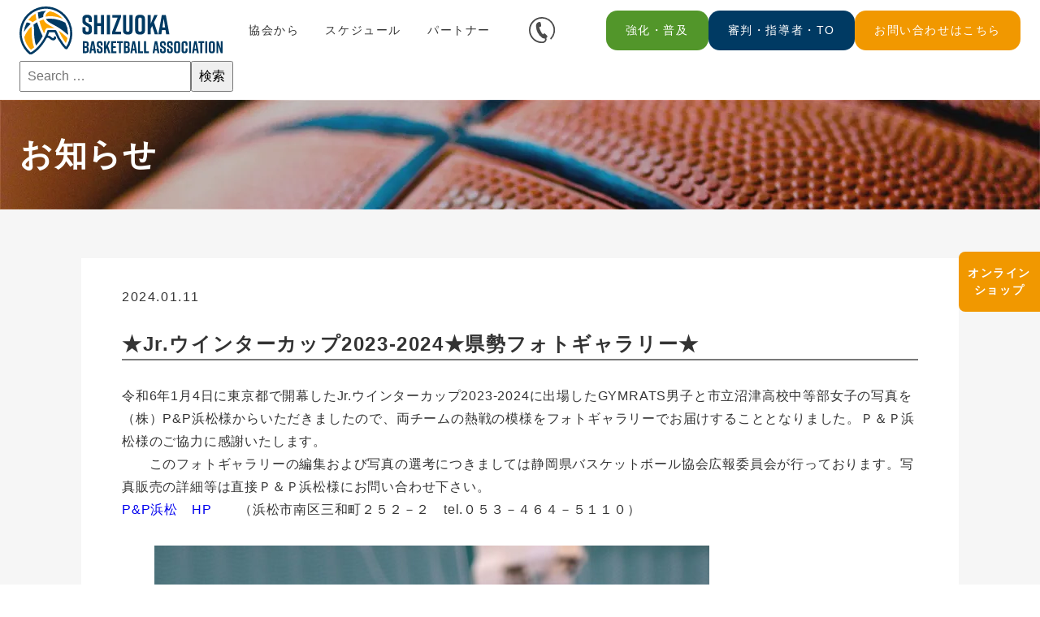

--- FILE ---
content_type: text/html; charset=UTF-8
request_url: https://sbba.or.jp/%E2%98%85jr-%E3%82%A6%E3%82%A4%E3%83%B3%E3%82%BF%E3%83%BC%E3%82%AB%E3%83%83%E3%83%972023-2024%E2%98%85%E7%9C%8C%E5%8B%A2%E3%83%95%E3%82%A9%E3%83%88%E3%82%AE%E3%83%A3%E3%83%A9%E3%83%AA%E3%83%BC/
body_size: 14148
content:
<!DOCTYPE html>
<html lang="ja">

<head>

	<!-- Google Tag Manager -->
	<script>
		(function(w, d, s, l, i) {
			w[l] = w[l] || [];
			w[l].push({
				'gtm.start': new Date().getTime(),
				event: 'gtm.js'
			});
			var f = d.getElementsByTagName(s)[0],
				j = d.createElement(s),
				dl = l != 'dataLayer' ? '&l=' + l : '';
			j.async = true;
			j.src =
				'https://www.googletagmanager.com/gtm.js?id=' + i + dl;
			f.parentNode.insertBefore(j, f);
		})(window, document, 'script', 'dataLayer', 'GTM-T9N5F97');
	</script>
	<!-- End Google Tag Manager -->

	<meta charset="UTF-8" />
	<meta http-equiv="X-UA-Compatible" content="ie=edge" />
	<meta name="viewport" content="width=device-width, initial-scale=1.0" />
	<link rel="shortcut icon" href="https://sbba.or.jp/wp-content/themes/Shizuoka_BasketBall_Association_2023/assets/img/favicon.svg" />
	<!-- Font Awesome -->
	<link href="https://use.fontawesome.com/releases/v5.6.1/css/all.css" rel="stylesheet" />
	<link rel="stylesheet" href="https://use.fontawesome.com/releases/v5.0.13/css/all.css" integrity="sha384-DNOHZ68U8hZfKXOrtjWvjxusGo9WQnrNx2sqG0tfsghAvtVlRW3tvkXWZh58N9jp" crossorigin="anonymous">
	<!-- jQuery -->
	<script src="https://ajax.googleapis.com/ajax/libs/jquery/3.6.1/jquery.min.js"></script>
	<!-- JS -->
	<script src="https://sbba.or.jp/wp-content/themes/Shizuoka_BasketBall_Association_2023/assets/js/script.js" defer></script>
	<!-- CSS -->
	<link rel="stylesheet" href="https://sbba.or.jp/wp-content/themes/Shizuoka_BasketBall_Association_2023/assets/css/style.css" />
	<!-- slick -->
	<link rel="stylesheet" type="text/css" href="https://cdnjs.cloudflare.com/ajax/libs/slick-carousel/1.9.0/slick.css" />
	<link rel="stylesheet" type="text/css" href="https://cdnjs.cloudflare.com/ajax/libs/slick-carousel/1.9.0/slick-theme.css" />
	<script src="https://ajax.googleapis.com/ajax/libs/jquery/3.6.1/jquery.min.js"></script>
	<script type="text/javascript" src="https://cdnjs.cloudflare.com/ajax/libs/slick-carousel/1.9.0/slick.min.js"></script>

	<!-- Favicon -->
	<!-- <link rel="icon" href="assets/img/common/favicon.ico" /> -->
	<title>★Jr.ウインターカップ2023-2024★県勢フォトギャラリー★ | 一般社団法人静岡県バスケットボール協会</title>

		<!-- All in One SEO 4.3.6.1 - aioseo.com -->
		<meta name="description" content="令和6年1月4日に東京都で開幕したJr.ウインターカップ2023-2024に出場したGYMRATS男子と市立沼" />
		<meta name="robots" content="max-image-preview:large" />
		<link rel="canonical" href="https://sbba.or.jp/%e2%98%85jr-%e3%82%a6%e3%82%a4%e3%83%b3%e3%82%bf%e3%83%bc%e3%82%ab%e3%83%83%e3%83%972023-2024%e2%98%85%e7%9c%8c%e5%8b%a2%e3%83%95%e3%82%a9%e3%83%88%e3%82%ae%e3%83%a3%e3%83%a9%e3%83%aa%e3%83%bc/" />
		<meta name="generator" content="All in One SEO (AIOSEO) 4.3.6.1 " />
		<meta property="og:locale" content="ja_JP" />
		<meta property="og:site_name" content="一般社団法人静岡県バスケットボール協会" />
		<meta property="og:type" content="article" />
		<meta property="og:title" content="★Jr.ウインターカップ2023-2024★県勢フォトギャラリー★ | 一般社団法人静岡県バスケットボール協会" />
		<meta property="og:description" content="令和6年1月4日に東京都で開幕したJr.ウインターカップ2023-2024に出場したGYMRATS男子と市立沼" />
		<meta property="og:url" content="https://sbba.or.jp/%e2%98%85jr-%e3%82%a6%e3%82%a4%e3%83%b3%e3%82%bf%e3%83%bc%e3%82%ab%e3%83%83%e3%83%972023-2024%e2%98%85%e7%9c%8c%e5%8b%a2%e3%83%95%e3%82%a9%e3%83%88%e3%82%ae%e3%83%a3%e3%83%a9%e3%83%aa%e3%83%bc/" />
		<meta property="og:image" content="https://sbba.or.jp/wp-content/uploads/2023/04/img-default.png" />
		<meta property="og:image:secure_url" content="https://sbba.or.jp/wp-content/uploads/2023/04/img-default.png" />
		<meta property="og:image:width" content="853" />
		<meta property="og:image:height" content="450" />
		<meta property="article:published_time" content="2024-01-10T22:44:25+00:00" />
		<meta property="article:modified_time" content="2024-01-10T22:44:26+00:00" />
		<meta name="twitter:card" content="summary_large_image" />
		<meta name="twitter:title" content="★Jr.ウインターカップ2023-2024★県勢フォトギャラリー★ | 一般社団法人静岡県バスケットボール協会" />
		<meta name="twitter:description" content="令和6年1月4日に東京都で開幕したJr.ウインターカップ2023-2024に出場したGYMRATS男子と市立沼" />
		<meta name="twitter:image" content="https://sbba.or.jp/wp-content/uploads/2023/04/img-default.png" />
		<script type="application/ld+json" class="aioseo-schema">
			{"@context":"https:\/\/schema.org","@graph":[{"@type":"BlogPosting","@id":"https:\/\/sbba.or.jp\/%e2%98%85jr-%e3%82%a6%e3%82%a4%e3%83%b3%e3%82%bf%e3%83%bc%e3%82%ab%e3%83%83%e3%83%972023-2024%e2%98%85%e7%9c%8c%e5%8b%a2%e3%83%95%e3%82%a9%e3%83%88%e3%82%ae%e3%83%a3%e3%83%a9%e3%83%aa%e3%83%bc\/#blogposting","name":"\u2605Jr.\u30a6\u30a4\u30f3\u30bf\u30fc\u30ab\u30c3\u30d72023-2024\u2605\u770c\u52e2\u30d5\u30a9\u30c8\u30ae\u30e3\u30e9\u30ea\u30fc\u2605 | \u4e00\u822c\u793e\u56e3\u6cd5\u4eba\u9759\u5ca1\u770c\u30d0\u30b9\u30b1\u30c3\u30c8\u30dc\u30fc\u30eb\u5354\u4f1a","headline":"\u2605Jr.\u30a6\u30a4\u30f3\u30bf\u30fc\u30ab\u30c3\u30d72023-2024\u2605\u770c\u52e2\u30d5\u30a9\u30c8\u30ae\u30e3\u30e9\u30ea\u30fc\u2605","author":{"@id":"https:\/\/sbba.or.jp\/author\/sbba\/#author"},"publisher":{"@id":"https:\/\/sbba.or.jp\/#organization"},"image":{"@type":"ImageObject","url":"https:\/\/sbba.or.jp\/wp-content\/uploads\/2024\/01\/DSC_5082-scaled.jpg","width":2560,"height":1705},"datePublished":"2024-01-10T22:44:25+09:00","dateModified":"2024-01-10T22:44:26+09:00","inLanguage":"ja","mainEntityOfPage":{"@id":"https:\/\/sbba.or.jp\/%e2%98%85jr-%e3%82%a6%e3%82%a4%e3%83%b3%e3%82%bf%e3%83%bc%e3%82%ab%e3%83%83%e3%83%972023-2024%e2%98%85%e7%9c%8c%e5%8b%a2%e3%83%95%e3%82%a9%e3%83%88%e3%82%ae%e3%83%a3%e3%83%a9%e3%83%aa%e3%83%bc\/#webpage"},"isPartOf":{"@id":"https:\/\/sbba.or.jp\/%e2%98%85jr-%e3%82%a6%e3%82%a4%e3%83%b3%e3%82%bf%e3%83%bc%e3%82%ab%e3%83%83%e3%83%972023-2024%e2%98%85%e7%9c%8c%e5%8b%a2%e3%83%95%e3%82%a9%e3%83%88%e3%82%ae%e3%83%a3%e3%83%a9%e3%83%aa%e3%83%bc\/#webpage"},"articleSection":"U15"},{"@type":"BreadcrumbList","@id":"https:\/\/sbba.or.jp\/%e2%98%85jr-%e3%82%a6%e3%82%a4%e3%83%b3%e3%82%bf%e3%83%bc%e3%82%ab%e3%83%83%e3%83%972023-2024%e2%98%85%e7%9c%8c%e5%8b%a2%e3%83%95%e3%82%a9%e3%83%88%e3%82%ae%e3%83%a3%e3%83%a9%e3%83%aa%e3%83%bc\/#breadcrumblist","itemListElement":[{"@type":"ListItem","@id":"https:\/\/sbba.or.jp\/#listItem","position":1,"item":{"@type":"WebPage","@id":"https:\/\/sbba.or.jp\/","name":"\u5bb6","description":"\u9759\u5ca1\u770c\u30d0\u30b9\u30b1\u30c3\u30c8\u30dc\u30fc\u30eb\u5354\u4f1a\u306e\u516c\u5f0f\u30db\u30fc\u30e0\u30da\u30fc\u30b8\u3067\u3059\u3002\u9759\u5ca1\u770c\u5185\u3067\u6d3b\u52d5\u3059\u308b\u30d0\u30b9\u30b1\u30c3\u30c8\u30dc\u30fc\u30eb\u30c1\u30fc\u30e0\u306e\u60c5\u5831\u3084\u5927\u4f1a\u60c5\u5831\u3001\u5404\u7a2e\u30a4\u30d9\u30f3\u30c8\u60c5\u5831\u306a\u3069\u3092\u767a\u4fe1\u3057\u3066\u3044\u307e\u3059\u3002\u307f\u3093\u306a\u3067\u9759\u5ca1\u770c\u306e\u30d0\u30b9\u30b1\u30c3\u30c8\u30dc\u30fc\u30eb\u3092\u76db\u308a\u4e0a\u3052\u3066\u3044\u304d\u307e\u3057\u3087\u3046\u3002","url":"https:\/\/sbba.or.jp\/"},"nextItem":"https:\/\/sbba.or.jp\/%e2%98%85jr-%e3%82%a6%e3%82%a4%e3%83%b3%e3%82%bf%e3%83%bc%e3%82%ab%e3%83%83%e3%83%972023-2024%e2%98%85%e7%9c%8c%e5%8b%a2%e3%83%95%e3%82%a9%e3%83%88%e3%82%ae%e3%83%a3%e3%83%a9%e3%83%aa%e3%83%bc\/#listItem"},{"@type":"ListItem","@id":"https:\/\/sbba.or.jp\/%e2%98%85jr-%e3%82%a6%e3%82%a4%e3%83%b3%e3%82%bf%e3%83%bc%e3%82%ab%e3%83%83%e3%83%972023-2024%e2%98%85%e7%9c%8c%e5%8b%a2%e3%83%95%e3%82%a9%e3%83%88%e3%82%ae%e3%83%a3%e3%83%a9%e3%83%aa%e3%83%bc\/#listItem","position":2,"item":{"@type":"WebPage","@id":"https:\/\/sbba.or.jp\/%e2%98%85jr-%e3%82%a6%e3%82%a4%e3%83%b3%e3%82%bf%e3%83%bc%e3%82%ab%e3%83%83%e3%83%972023-2024%e2%98%85%e7%9c%8c%e5%8b%a2%e3%83%95%e3%82%a9%e3%83%88%e3%82%ae%e3%83%a3%e3%83%a9%e3%83%aa%e3%83%bc\/","name":"\u2605Jr.\u30a6\u30a4\u30f3\u30bf\u30fc\u30ab\u30c3\u30d72023-2024\u2605\u770c\u52e2\u30d5\u30a9\u30c8\u30ae\u30e3\u30e9\u30ea\u30fc\u2605","description":"\u4ee4\u548c6\u5e741\u67084\u65e5\u306b\u6771\u4eac\u90fd\u3067\u958b\u5e55\u3057\u305fJr.\u30a6\u30a4\u30f3\u30bf\u30fc\u30ab\u30c3\u30d72023-2024\u306b\u51fa\u5834\u3057\u305fGYMRATS\u7537\u5b50\u3068\u5e02\u7acb\u6cbc","url":"https:\/\/sbba.or.jp\/%e2%98%85jr-%e3%82%a6%e3%82%a4%e3%83%b3%e3%82%bf%e3%83%bc%e3%82%ab%e3%83%83%e3%83%972023-2024%e2%98%85%e7%9c%8c%e5%8b%a2%e3%83%95%e3%82%a9%e3%83%88%e3%82%ae%e3%83%a3%e3%83%a9%e3%83%aa%e3%83%bc\/"},"previousItem":"https:\/\/sbba.or.jp\/#listItem"}]},{"@type":"Organization","@id":"https:\/\/sbba.or.jp\/#organization","name":"\u4e00\u822c\u793e\u56e3\u6cd5\u4eba\u9759\u5ca1\u770c\u30d0\u30b9\u30b1\u30c3\u30c8\u30dc\u30fc\u30eb\u5354\u4f1a","url":"https:\/\/sbba.or.jp\/","logo":{"@type":"ImageObject","url":"https:\/\/sbba.or.jp\/wp-content\/uploads\/2023\/04\/logo.png","@id":"https:\/\/sbba.or.jp\/#organizationLogo","width":528,"height":124,"caption":"\u9759\u5ca1\u770c\u30d0\u30b9\u30b1\u30c3\u30c8\u30dc\u30fc\u30eb\u5354\u4f1a\u306e\u30ed\u30b4"},"image":{"@id":"https:\/\/sbba.or.jp\/#organizationLogo"}},{"@type":"Person","@id":"https:\/\/sbba.or.jp\/author\/sbba\/#author","url":"https:\/\/sbba.or.jp\/author\/sbba\/","name":"sbba","image":{"@type":"ImageObject","@id":"https:\/\/sbba.or.jp\/%e2%98%85jr-%e3%82%a6%e3%82%a4%e3%83%b3%e3%82%bf%e3%83%bc%e3%82%ab%e3%83%83%e3%83%972023-2024%e2%98%85%e7%9c%8c%e5%8b%a2%e3%83%95%e3%82%a9%e3%83%88%e3%82%ae%e3%83%a3%e3%83%a9%e3%83%aa%e3%83%bc\/#authorImage","url":"https:\/\/sbba.or.jp\/wp-content\/plugins\/ultimate-member\/assets\/img\/default_avatar.jpg","width":96,"height":96,"caption":"sbba"}},{"@type":"WebPage","@id":"https:\/\/sbba.or.jp\/%e2%98%85jr-%e3%82%a6%e3%82%a4%e3%83%b3%e3%82%bf%e3%83%bc%e3%82%ab%e3%83%83%e3%83%972023-2024%e2%98%85%e7%9c%8c%e5%8b%a2%e3%83%95%e3%82%a9%e3%83%88%e3%82%ae%e3%83%a3%e3%83%a9%e3%83%aa%e3%83%bc\/#webpage","url":"https:\/\/sbba.or.jp\/%e2%98%85jr-%e3%82%a6%e3%82%a4%e3%83%b3%e3%82%bf%e3%83%bc%e3%82%ab%e3%83%83%e3%83%972023-2024%e2%98%85%e7%9c%8c%e5%8b%a2%e3%83%95%e3%82%a9%e3%83%88%e3%82%ae%e3%83%a3%e3%83%a9%e3%83%aa%e3%83%bc\/","name":"\u2605Jr.\u30a6\u30a4\u30f3\u30bf\u30fc\u30ab\u30c3\u30d72023-2024\u2605\u770c\u52e2\u30d5\u30a9\u30c8\u30ae\u30e3\u30e9\u30ea\u30fc\u2605 | \u4e00\u822c\u793e\u56e3\u6cd5\u4eba\u9759\u5ca1\u770c\u30d0\u30b9\u30b1\u30c3\u30c8\u30dc\u30fc\u30eb\u5354\u4f1a","description":"\u4ee4\u548c6\u5e741\u67084\u65e5\u306b\u6771\u4eac\u90fd\u3067\u958b\u5e55\u3057\u305fJr.\u30a6\u30a4\u30f3\u30bf\u30fc\u30ab\u30c3\u30d72023-2024\u306b\u51fa\u5834\u3057\u305fGYMRATS\u7537\u5b50\u3068\u5e02\u7acb\u6cbc","inLanguage":"ja","isPartOf":{"@id":"https:\/\/sbba.or.jp\/#website"},"breadcrumb":{"@id":"https:\/\/sbba.or.jp\/%e2%98%85jr-%e3%82%a6%e3%82%a4%e3%83%b3%e3%82%bf%e3%83%bc%e3%82%ab%e3%83%83%e3%83%972023-2024%e2%98%85%e7%9c%8c%e5%8b%a2%e3%83%95%e3%82%a9%e3%83%88%e3%82%ae%e3%83%a3%e3%83%a9%e3%83%aa%e3%83%bc\/#breadcrumblist"},"author":{"@id":"https:\/\/sbba.or.jp\/author\/sbba\/#author"},"creator":{"@id":"https:\/\/sbba.or.jp\/author\/sbba\/#author"},"image":{"@type":"ImageObject","url":"https:\/\/sbba.or.jp\/wp-content\/uploads\/2024\/01\/DSC_5082-scaled.jpg","@id":"https:\/\/sbba.or.jp\/#mainImage","width":2560,"height":1705},"primaryImageOfPage":{"@id":"https:\/\/sbba.or.jp\/%e2%98%85jr-%e3%82%a6%e3%82%a4%e3%83%b3%e3%82%bf%e3%83%bc%e3%82%ab%e3%83%83%e3%83%972023-2024%e2%98%85%e7%9c%8c%e5%8b%a2%e3%83%95%e3%82%a9%e3%83%88%e3%82%ae%e3%83%a3%e3%83%a9%e3%83%aa%e3%83%bc\/#mainImage"},"datePublished":"2024-01-10T22:44:25+09:00","dateModified":"2024-01-10T22:44:26+09:00"},{"@type":"WebSite","@id":"https:\/\/sbba.or.jp\/#website","url":"https:\/\/sbba.or.jp\/","name":"\u4e00\u822c\u793e\u56e3\u6cd5\u4eba\u9759\u5ca1\u770c\u30d0\u30b9\u30b1\u30c3\u30c8\u30dc\u30fc\u30eb\u5354\u4f1a","alternateName":"\u9759\u5ca1\u770c\u30d0\u30b9\u30b1\u30c3\u30c8\u30dc\u30fc\u30eb\u5354\u4f1a","description":"\u307f\u3093\u306a\u3067\u9759\u5ca1\u770c\u306e\u30d0\u30b9\u30b1\u30c3\u30c8\u30dc\u30fc\u30eb\u3092\u76db\u308a\u4e0a\u3052\u3066\u3044\u304d\u307e\u3057\u3087\u3046\u3002","inLanguage":"ja","publisher":{"@id":"https:\/\/sbba.or.jp\/#organization"}}]}
		</script>
		<!-- All in One SEO -->

<link rel="alternate" type="application/rss+xml" title="一般社団法人静岡県バスケットボール協会 &raquo; フィード" href="https://sbba.or.jp/feed/" />
<link rel="alternate" type="application/rss+xml" title="一般社団法人静岡県バスケットボール協会 &raquo; コメントフィード" href="https://sbba.or.jp/comments/feed/" />
<link rel="alternate" type="application/rss+xml" title="一般社団法人静岡県バスケットボール協会 &raquo; ★Jr.ウインターカップ2023-2024★県勢フォトギャラリー★ のコメントのフィード" href="https://sbba.or.jp/%e2%98%85jr-%e3%82%a6%e3%82%a4%e3%83%b3%e3%82%bf%e3%83%bc%e3%82%ab%e3%83%83%e3%83%972023-2024%e2%98%85%e7%9c%8c%e5%8b%a2%e3%83%95%e3%82%a9%e3%83%88%e3%82%ae%e3%83%a3%e3%83%a9%e3%83%aa%e3%83%bc/feed/" />
<link rel="alternate" title="oEmbed (JSON)" type="application/json+oembed" href="https://sbba.or.jp/wp-json/oembed/1.0/embed?url=https%3A%2F%2Fsbba.or.jp%2F%25e2%2598%2585jr-%25e3%2582%25a6%25e3%2582%25a4%25e3%2583%25b3%25e3%2582%25bf%25e3%2583%25bc%25e3%2582%25ab%25e3%2583%2583%25e3%2583%25972023-2024%25e2%2598%2585%25e7%259c%258c%25e5%258b%25a2%25e3%2583%2595%25e3%2582%25a9%25e3%2583%2588%25e3%2582%25ae%25e3%2583%25a3%25e3%2583%25a9%25e3%2583%25aa%25e3%2583%25bc%2F" />
<link rel="alternate" title="oEmbed (XML)" type="text/xml+oembed" href="https://sbba.or.jp/wp-json/oembed/1.0/embed?url=https%3A%2F%2Fsbba.or.jp%2F%25e2%2598%2585jr-%25e3%2582%25a6%25e3%2582%25a4%25e3%2583%25b3%25e3%2582%25bf%25e3%2583%25bc%25e3%2582%25ab%25e3%2583%2583%25e3%2583%25972023-2024%25e2%2598%2585%25e7%259c%258c%25e5%258b%25a2%25e3%2583%2595%25e3%2582%25a9%25e3%2583%2588%25e3%2582%25ae%25e3%2583%25a3%25e3%2583%25a9%25e3%2583%25aa%25e3%2583%25bc%2F&#038;format=xml" />

<!-- SEO SIMPLE PACK 3.6.2 -->
<meta name="description" content="令和6年1月4日に東京都で開幕したJr.ウインターカップ2023-2024に出場したGYMRATS男子と市立沼津高校中等部女子の写真を（株）P&amp;P浜松様からいただきましたので、両チームの熱戦の模様をフォトギャラリーでお届けすることと">
<link rel="canonical" href="https://sbba.or.jp/%e2%98%85jr-%e3%82%a6%e3%82%a4%e3%83%b3%e3%82%bf%e3%83%bc%e3%82%ab%e3%83%83%e3%83%972023-2024%e2%98%85%e7%9c%8c%e5%8b%a2%e3%83%95%e3%82%a9%e3%83%88%e3%82%ae%e3%83%a3%e3%83%a9%e3%83%aa%e3%83%bc/">
<meta property="og:locale" content="ja_JP">
<meta property="og:type" content="article">
<meta property="og:image" content="https://sbba.or.jp/wp-content/uploads/2024/01/DSC_5082-scaled.jpg">
<meta property="og:title" content="★Jr.ウインターカップ2023-2024★県勢フォトギャラリー★ | 一般社団法人静岡県バスケットボール協会">
<meta property="og:description" content="令和6年1月4日に東京都で開幕したJr.ウインターカップ2023-2024に出場したGYMRATS男子と市立沼津高校中等部女子の写真を（株）P&amp;P浜松様からいただきましたので、両チームの熱戦の模様をフォトギャラリーでお届けすることと">
<meta property="og:url" content="https://sbba.or.jp/%e2%98%85jr-%e3%82%a6%e3%82%a4%e3%83%b3%e3%82%bf%e3%83%bc%e3%82%ab%e3%83%83%e3%83%972023-2024%e2%98%85%e7%9c%8c%e5%8b%a2%e3%83%95%e3%82%a9%e3%83%88%e3%82%ae%e3%83%a3%e3%83%a9%e3%83%aa%e3%83%bc/">
<meta property="og:site_name" content="一般社団法人静岡県バスケットボール協会">
<meta name="twitter:card" content="summary">
<!-- / SEO SIMPLE PACK -->

<style id='wp-img-auto-sizes-contain-inline-css' type='text/css'>
img:is([sizes=auto i],[sizes^="auto," i]){contain-intrinsic-size:3000px 1500px}
/*# sourceURL=wp-img-auto-sizes-contain-inline-css */
</style>
<link rel='stylesheet' id='wpcfs-form-css' href='https://sbba.or.jp/wp-content/plugins/wp-custom-fields-search/templates/form.css?ver=6.9' type='text/css' media='all' />
<style id='wp-emoji-styles-inline-css' type='text/css'>

	img.wp-smiley, img.emoji {
		display: inline !important;
		border: none !important;
		box-shadow: none !important;
		height: 1em !important;
		width: 1em !important;
		margin: 0 0.07em !important;
		vertical-align: -0.1em !important;
		background: none !important;
		padding: 0 !important;
	}
/*# sourceURL=wp-emoji-styles-inline-css */
</style>
<link rel='stylesheet' id='wp-block-library-css' href='https://sbba.or.jp/wp-includes/css/dist/block-library/style.min.css?ver=6.9' type='text/css' media='all' />
<style id='wp-block-heading-inline-css' type='text/css'>
h1:where(.wp-block-heading).has-background,h2:where(.wp-block-heading).has-background,h3:where(.wp-block-heading).has-background,h4:where(.wp-block-heading).has-background,h5:where(.wp-block-heading).has-background,h6:where(.wp-block-heading).has-background{padding:1.25em 2.375em}h1.has-text-align-left[style*=writing-mode]:where([style*=vertical-lr]),h1.has-text-align-right[style*=writing-mode]:where([style*=vertical-rl]),h2.has-text-align-left[style*=writing-mode]:where([style*=vertical-lr]),h2.has-text-align-right[style*=writing-mode]:where([style*=vertical-rl]),h3.has-text-align-left[style*=writing-mode]:where([style*=vertical-lr]),h3.has-text-align-right[style*=writing-mode]:where([style*=vertical-rl]),h4.has-text-align-left[style*=writing-mode]:where([style*=vertical-lr]),h4.has-text-align-right[style*=writing-mode]:where([style*=vertical-rl]),h5.has-text-align-left[style*=writing-mode]:where([style*=vertical-lr]),h5.has-text-align-right[style*=writing-mode]:where([style*=vertical-rl]),h6.has-text-align-left[style*=writing-mode]:where([style*=vertical-lr]),h6.has-text-align-right[style*=writing-mode]:where([style*=vertical-rl]){rotate:180deg}
/*# sourceURL=https://sbba.or.jp/wp-includes/blocks/heading/style.min.css */
</style>
<style id='wp-block-image-inline-css' type='text/css'>
.wp-block-image>a,.wp-block-image>figure>a{display:inline-block}.wp-block-image img{box-sizing:border-box;height:auto;max-width:100%;vertical-align:bottom}@media not (prefers-reduced-motion){.wp-block-image img.hide{visibility:hidden}.wp-block-image img.show{animation:show-content-image .4s}}.wp-block-image[style*=border-radius] img,.wp-block-image[style*=border-radius]>a{border-radius:inherit}.wp-block-image.has-custom-border img{box-sizing:border-box}.wp-block-image.aligncenter{text-align:center}.wp-block-image.alignfull>a,.wp-block-image.alignwide>a{width:100%}.wp-block-image.alignfull img,.wp-block-image.alignwide img{height:auto;width:100%}.wp-block-image .aligncenter,.wp-block-image .alignleft,.wp-block-image .alignright,.wp-block-image.aligncenter,.wp-block-image.alignleft,.wp-block-image.alignright{display:table}.wp-block-image .aligncenter>figcaption,.wp-block-image .alignleft>figcaption,.wp-block-image .alignright>figcaption,.wp-block-image.aligncenter>figcaption,.wp-block-image.alignleft>figcaption,.wp-block-image.alignright>figcaption{caption-side:bottom;display:table-caption}.wp-block-image .alignleft{float:left;margin:.5em 1em .5em 0}.wp-block-image .alignright{float:right;margin:.5em 0 .5em 1em}.wp-block-image .aligncenter{margin-left:auto;margin-right:auto}.wp-block-image :where(figcaption){margin-bottom:1em;margin-top:.5em}.wp-block-image.is-style-circle-mask img{border-radius:9999px}@supports ((-webkit-mask-image:none) or (mask-image:none)) or (-webkit-mask-image:none){.wp-block-image.is-style-circle-mask img{border-radius:0;-webkit-mask-image:url('data:image/svg+xml;utf8,<svg viewBox="0 0 100 100" xmlns="http://www.w3.org/2000/svg"><circle cx="50" cy="50" r="50"/></svg>');mask-image:url('data:image/svg+xml;utf8,<svg viewBox="0 0 100 100" xmlns="http://www.w3.org/2000/svg"><circle cx="50" cy="50" r="50"/></svg>');mask-mode:alpha;-webkit-mask-position:center;mask-position:center;-webkit-mask-repeat:no-repeat;mask-repeat:no-repeat;-webkit-mask-size:contain;mask-size:contain}}:root :where(.wp-block-image.is-style-rounded img,.wp-block-image .is-style-rounded img){border-radius:9999px}.wp-block-image figure{margin:0}.wp-lightbox-container{display:flex;flex-direction:column;position:relative}.wp-lightbox-container img{cursor:zoom-in}.wp-lightbox-container img:hover+button{opacity:1}.wp-lightbox-container button{align-items:center;backdrop-filter:blur(16px) saturate(180%);background-color:#5a5a5a40;border:none;border-radius:4px;cursor:zoom-in;display:flex;height:20px;justify-content:center;opacity:0;padding:0;position:absolute;right:16px;text-align:center;top:16px;width:20px;z-index:100}@media not (prefers-reduced-motion){.wp-lightbox-container button{transition:opacity .2s ease}}.wp-lightbox-container button:focus-visible{outline:3px auto #5a5a5a40;outline:3px auto -webkit-focus-ring-color;outline-offset:3px}.wp-lightbox-container button:hover{cursor:pointer;opacity:1}.wp-lightbox-container button:focus{opacity:1}.wp-lightbox-container button:focus,.wp-lightbox-container button:hover,.wp-lightbox-container button:not(:hover):not(:active):not(.has-background){background-color:#5a5a5a40;border:none}.wp-lightbox-overlay{box-sizing:border-box;cursor:zoom-out;height:100vh;left:0;overflow:hidden;position:fixed;top:0;visibility:hidden;width:100%;z-index:100000}.wp-lightbox-overlay .close-button{align-items:center;cursor:pointer;display:flex;justify-content:center;min-height:40px;min-width:40px;padding:0;position:absolute;right:calc(env(safe-area-inset-right) + 16px);top:calc(env(safe-area-inset-top) + 16px);z-index:5000000}.wp-lightbox-overlay .close-button:focus,.wp-lightbox-overlay .close-button:hover,.wp-lightbox-overlay .close-button:not(:hover):not(:active):not(.has-background){background:none;border:none}.wp-lightbox-overlay .lightbox-image-container{height:var(--wp--lightbox-container-height);left:50%;overflow:hidden;position:absolute;top:50%;transform:translate(-50%,-50%);transform-origin:top left;width:var(--wp--lightbox-container-width);z-index:9999999999}.wp-lightbox-overlay .wp-block-image{align-items:center;box-sizing:border-box;display:flex;height:100%;justify-content:center;margin:0;position:relative;transform-origin:0 0;width:100%;z-index:3000000}.wp-lightbox-overlay .wp-block-image img{height:var(--wp--lightbox-image-height);min-height:var(--wp--lightbox-image-height);min-width:var(--wp--lightbox-image-width);width:var(--wp--lightbox-image-width)}.wp-lightbox-overlay .wp-block-image figcaption{display:none}.wp-lightbox-overlay button{background:none;border:none}.wp-lightbox-overlay .scrim{background-color:#fff;height:100%;opacity:.9;position:absolute;width:100%;z-index:2000000}.wp-lightbox-overlay.active{visibility:visible}@media not (prefers-reduced-motion){.wp-lightbox-overlay.active{animation:turn-on-visibility .25s both}.wp-lightbox-overlay.active img{animation:turn-on-visibility .35s both}.wp-lightbox-overlay.show-closing-animation:not(.active){animation:turn-off-visibility .35s both}.wp-lightbox-overlay.show-closing-animation:not(.active) img{animation:turn-off-visibility .25s both}.wp-lightbox-overlay.zoom.active{animation:none;opacity:1;visibility:visible}.wp-lightbox-overlay.zoom.active .lightbox-image-container{animation:lightbox-zoom-in .4s}.wp-lightbox-overlay.zoom.active .lightbox-image-container img{animation:none}.wp-lightbox-overlay.zoom.active .scrim{animation:turn-on-visibility .4s forwards}.wp-lightbox-overlay.zoom.show-closing-animation:not(.active){animation:none}.wp-lightbox-overlay.zoom.show-closing-animation:not(.active) .lightbox-image-container{animation:lightbox-zoom-out .4s}.wp-lightbox-overlay.zoom.show-closing-animation:not(.active) .lightbox-image-container img{animation:none}.wp-lightbox-overlay.zoom.show-closing-animation:not(.active) .scrim{animation:turn-off-visibility .4s forwards}}@keyframes show-content-image{0%{visibility:hidden}99%{visibility:hidden}to{visibility:visible}}@keyframes turn-on-visibility{0%{opacity:0}to{opacity:1}}@keyframes turn-off-visibility{0%{opacity:1;visibility:visible}99%{opacity:0;visibility:visible}to{opacity:0;visibility:hidden}}@keyframes lightbox-zoom-in{0%{transform:translate(calc((-100vw + var(--wp--lightbox-scrollbar-width))/2 + var(--wp--lightbox-initial-left-position)),calc(-50vh + var(--wp--lightbox-initial-top-position))) scale(var(--wp--lightbox-scale))}to{transform:translate(-50%,-50%) scale(1)}}@keyframes lightbox-zoom-out{0%{transform:translate(-50%,-50%) scale(1);visibility:visible}99%{visibility:visible}to{transform:translate(calc((-100vw + var(--wp--lightbox-scrollbar-width))/2 + var(--wp--lightbox-initial-left-position)),calc(-50vh + var(--wp--lightbox-initial-top-position))) scale(var(--wp--lightbox-scale));visibility:hidden}}
/*# sourceURL=https://sbba.or.jp/wp-includes/blocks/image/style.min.css */
</style>
<style id='wp-block-paragraph-inline-css' type='text/css'>
.is-small-text{font-size:.875em}.is-regular-text{font-size:1em}.is-large-text{font-size:2.25em}.is-larger-text{font-size:3em}.has-drop-cap:not(:focus):first-letter{float:left;font-size:8.4em;font-style:normal;font-weight:100;line-height:.68;margin:.05em .1em 0 0;text-transform:uppercase}body.rtl .has-drop-cap:not(:focus):first-letter{float:none;margin-left:.1em}p.has-drop-cap.has-background{overflow:hidden}:root :where(p.has-background){padding:1.25em 2.375em}:where(p.has-text-color:not(.has-link-color)) a{color:inherit}p.has-text-align-left[style*="writing-mode:vertical-lr"],p.has-text-align-right[style*="writing-mode:vertical-rl"]{rotate:180deg}
/*# sourceURL=https://sbba.or.jp/wp-includes/blocks/paragraph/style.min.css */
</style>
<style id='global-styles-inline-css' type='text/css'>
:root{--wp--preset--aspect-ratio--square: 1;--wp--preset--aspect-ratio--4-3: 4/3;--wp--preset--aspect-ratio--3-4: 3/4;--wp--preset--aspect-ratio--3-2: 3/2;--wp--preset--aspect-ratio--2-3: 2/3;--wp--preset--aspect-ratio--16-9: 16/9;--wp--preset--aspect-ratio--9-16: 9/16;--wp--preset--color--black: #000000;--wp--preset--color--cyan-bluish-gray: #abb8c3;--wp--preset--color--white: #ffffff;--wp--preset--color--pale-pink: #f78da7;--wp--preset--color--vivid-red: #cf2e2e;--wp--preset--color--luminous-vivid-orange: #ff6900;--wp--preset--color--luminous-vivid-amber: #fcb900;--wp--preset--color--light-green-cyan: #7bdcb5;--wp--preset--color--vivid-green-cyan: #00d084;--wp--preset--color--pale-cyan-blue: #8ed1fc;--wp--preset--color--vivid-cyan-blue: #0693e3;--wp--preset--color--vivid-purple: #9b51e0;--wp--preset--gradient--vivid-cyan-blue-to-vivid-purple: linear-gradient(135deg,rgb(6,147,227) 0%,rgb(155,81,224) 100%);--wp--preset--gradient--light-green-cyan-to-vivid-green-cyan: linear-gradient(135deg,rgb(122,220,180) 0%,rgb(0,208,130) 100%);--wp--preset--gradient--luminous-vivid-amber-to-luminous-vivid-orange: linear-gradient(135deg,rgb(252,185,0) 0%,rgb(255,105,0) 100%);--wp--preset--gradient--luminous-vivid-orange-to-vivid-red: linear-gradient(135deg,rgb(255,105,0) 0%,rgb(207,46,46) 100%);--wp--preset--gradient--very-light-gray-to-cyan-bluish-gray: linear-gradient(135deg,rgb(238,238,238) 0%,rgb(169,184,195) 100%);--wp--preset--gradient--cool-to-warm-spectrum: linear-gradient(135deg,rgb(74,234,220) 0%,rgb(151,120,209) 20%,rgb(207,42,186) 40%,rgb(238,44,130) 60%,rgb(251,105,98) 80%,rgb(254,248,76) 100%);--wp--preset--gradient--blush-light-purple: linear-gradient(135deg,rgb(255,206,236) 0%,rgb(152,150,240) 100%);--wp--preset--gradient--blush-bordeaux: linear-gradient(135deg,rgb(254,205,165) 0%,rgb(254,45,45) 50%,rgb(107,0,62) 100%);--wp--preset--gradient--luminous-dusk: linear-gradient(135deg,rgb(255,203,112) 0%,rgb(199,81,192) 50%,rgb(65,88,208) 100%);--wp--preset--gradient--pale-ocean: linear-gradient(135deg,rgb(255,245,203) 0%,rgb(182,227,212) 50%,rgb(51,167,181) 100%);--wp--preset--gradient--electric-grass: linear-gradient(135deg,rgb(202,248,128) 0%,rgb(113,206,126) 100%);--wp--preset--gradient--midnight: linear-gradient(135deg,rgb(2,3,129) 0%,rgb(40,116,252) 100%);--wp--preset--font-size--small: 13px;--wp--preset--font-size--medium: 20px;--wp--preset--font-size--large: 36px;--wp--preset--font-size--x-large: 42px;--wp--preset--spacing--20: 0.44rem;--wp--preset--spacing--30: 0.67rem;--wp--preset--spacing--40: 1rem;--wp--preset--spacing--50: 1.5rem;--wp--preset--spacing--60: 2.25rem;--wp--preset--spacing--70: 3.38rem;--wp--preset--spacing--80: 5.06rem;--wp--preset--shadow--natural: 6px 6px 9px rgba(0, 0, 0, 0.2);--wp--preset--shadow--deep: 12px 12px 50px rgba(0, 0, 0, 0.4);--wp--preset--shadow--sharp: 6px 6px 0px rgba(0, 0, 0, 0.2);--wp--preset--shadow--outlined: 6px 6px 0px -3px rgb(255, 255, 255), 6px 6px rgb(0, 0, 0);--wp--preset--shadow--crisp: 6px 6px 0px rgb(0, 0, 0);}:where(.is-layout-flex){gap: 0.5em;}:where(.is-layout-grid){gap: 0.5em;}body .is-layout-flex{display: flex;}.is-layout-flex{flex-wrap: wrap;align-items: center;}.is-layout-flex > :is(*, div){margin: 0;}body .is-layout-grid{display: grid;}.is-layout-grid > :is(*, div){margin: 0;}:where(.wp-block-columns.is-layout-flex){gap: 2em;}:where(.wp-block-columns.is-layout-grid){gap: 2em;}:where(.wp-block-post-template.is-layout-flex){gap: 1.25em;}:where(.wp-block-post-template.is-layout-grid){gap: 1.25em;}.has-black-color{color: var(--wp--preset--color--black) !important;}.has-cyan-bluish-gray-color{color: var(--wp--preset--color--cyan-bluish-gray) !important;}.has-white-color{color: var(--wp--preset--color--white) !important;}.has-pale-pink-color{color: var(--wp--preset--color--pale-pink) !important;}.has-vivid-red-color{color: var(--wp--preset--color--vivid-red) !important;}.has-luminous-vivid-orange-color{color: var(--wp--preset--color--luminous-vivid-orange) !important;}.has-luminous-vivid-amber-color{color: var(--wp--preset--color--luminous-vivid-amber) !important;}.has-light-green-cyan-color{color: var(--wp--preset--color--light-green-cyan) !important;}.has-vivid-green-cyan-color{color: var(--wp--preset--color--vivid-green-cyan) !important;}.has-pale-cyan-blue-color{color: var(--wp--preset--color--pale-cyan-blue) !important;}.has-vivid-cyan-blue-color{color: var(--wp--preset--color--vivid-cyan-blue) !important;}.has-vivid-purple-color{color: var(--wp--preset--color--vivid-purple) !important;}.has-black-background-color{background-color: var(--wp--preset--color--black) !important;}.has-cyan-bluish-gray-background-color{background-color: var(--wp--preset--color--cyan-bluish-gray) !important;}.has-white-background-color{background-color: var(--wp--preset--color--white) !important;}.has-pale-pink-background-color{background-color: var(--wp--preset--color--pale-pink) !important;}.has-vivid-red-background-color{background-color: var(--wp--preset--color--vivid-red) !important;}.has-luminous-vivid-orange-background-color{background-color: var(--wp--preset--color--luminous-vivid-orange) !important;}.has-luminous-vivid-amber-background-color{background-color: var(--wp--preset--color--luminous-vivid-amber) !important;}.has-light-green-cyan-background-color{background-color: var(--wp--preset--color--light-green-cyan) !important;}.has-vivid-green-cyan-background-color{background-color: var(--wp--preset--color--vivid-green-cyan) !important;}.has-pale-cyan-blue-background-color{background-color: var(--wp--preset--color--pale-cyan-blue) !important;}.has-vivid-cyan-blue-background-color{background-color: var(--wp--preset--color--vivid-cyan-blue) !important;}.has-vivid-purple-background-color{background-color: var(--wp--preset--color--vivid-purple) !important;}.has-black-border-color{border-color: var(--wp--preset--color--black) !important;}.has-cyan-bluish-gray-border-color{border-color: var(--wp--preset--color--cyan-bluish-gray) !important;}.has-white-border-color{border-color: var(--wp--preset--color--white) !important;}.has-pale-pink-border-color{border-color: var(--wp--preset--color--pale-pink) !important;}.has-vivid-red-border-color{border-color: var(--wp--preset--color--vivid-red) !important;}.has-luminous-vivid-orange-border-color{border-color: var(--wp--preset--color--luminous-vivid-orange) !important;}.has-luminous-vivid-amber-border-color{border-color: var(--wp--preset--color--luminous-vivid-amber) !important;}.has-light-green-cyan-border-color{border-color: var(--wp--preset--color--light-green-cyan) !important;}.has-vivid-green-cyan-border-color{border-color: var(--wp--preset--color--vivid-green-cyan) !important;}.has-pale-cyan-blue-border-color{border-color: var(--wp--preset--color--pale-cyan-blue) !important;}.has-vivid-cyan-blue-border-color{border-color: var(--wp--preset--color--vivid-cyan-blue) !important;}.has-vivid-purple-border-color{border-color: var(--wp--preset--color--vivid-purple) !important;}.has-vivid-cyan-blue-to-vivid-purple-gradient-background{background: var(--wp--preset--gradient--vivid-cyan-blue-to-vivid-purple) !important;}.has-light-green-cyan-to-vivid-green-cyan-gradient-background{background: var(--wp--preset--gradient--light-green-cyan-to-vivid-green-cyan) !important;}.has-luminous-vivid-amber-to-luminous-vivid-orange-gradient-background{background: var(--wp--preset--gradient--luminous-vivid-amber-to-luminous-vivid-orange) !important;}.has-luminous-vivid-orange-to-vivid-red-gradient-background{background: var(--wp--preset--gradient--luminous-vivid-orange-to-vivid-red) !important;}.has-very-light-gray-to-cyan-bluish-gray-gradient-background{background: var(--wp--preset--gradient--very-light-gray-to-cyan-bluish-gray) !important;}.has-cool-to-warm-spectrum-gradient-background{background: var(--wp--preset--gradient--cool-to-warm-spectrum) !important;}.has-blush-light-purple-gradient-background{background: var(--wp--preset--gradient--blush-light-purple) !important;}.has-blush-bordeaux-gradient-background{background: var(--wp--preset--gradient--blush-bordeaux) !important;}.has-luminous-dusk-gradient-background{background: var(--wp--preset--gradient--luminous-dusk) !important;}.has-pale-ocean-gradient-background{background: var(--wp--preset--gradient--pale-ocean) !important;}.has-electric-grass-gradient-background{background: var(--wp--preset--gradient--electric-grass) !important;}.has-midnight-gradient-background{background: var(--wp--preset--gradient--midnight) !important;}.has-small-font-size{font-size: var(--wp--preset--font-size--small) !important;}.has-medium-font-size{font-size: var(--wp--preset--font-size--medium) !important;}.has-large-font-size{font-size: var(--wp--preset--font-size--large) !important;}.has-x-large-font-size{font-size: var(--wp--preset--font-size--x-large) !important;}
/*# sourceURL=global-styles-inline-css */
</style>

<style id='classic-theme-styles-inline-css' type='text/css'>
/*! This file is auto-generated */
.wp-block-button__link{color:#fff;background-color:#32373c;border-radius:9999px;box-shadow:none;text-decoration:none;padding:calc(.667em + 2px) calc(1.333em + 2px);font-size:1.125em}.wp-block-file__button{background:#32373c;color:#fff;text-decoration:none}
/*# sourceURL=/wp-includes/css/classic-themes.min.css */
</style>
<link rel='stylesheet' id='contact-form-7-css' href='https://sbba.or.jp/wp-content/plugins/contact-form-7/includes/css/styles.css?ver=5.9.3' type='text/css' media='all' />
<link rel='stylesheet' id='searchandfilter-css' href='http://sbba.or.jp/wp-content/plugins/search-filter/style.css?ver=1' type='text/css' media='all' />
<link rel='stylesheet' id='um_fonticons_ii-css' href='https://sbba.or.jp/wp-content/plugins/ultimate-member/assets/css/um-fonticons-ii.css?ver=2.6.7' type='text/css' media='all' />
<link rel='stylesheet' id='um_fonticons_fa-css' href='https://sbba.or.jp/wp-content/plugins/ultimate-member/assets/css/um-fonticons-fa.css?ver=2.6.7' type='text/css' media='all' />
<link rel='stylesheet' id='select2-css' href='https://sbba.or.jp/wp-content/plugins/ultimate-member/assets/css/select2/select2.min.css?ver=4.0.13' type='text/css' media='all' />
<link rel='stylesheet' id='um_crop-css' href='https://sbba.or.jp/wp-content/plugins/ultimate-member/assets/css/um-crop.css?ver=2.6.7' type='text/css' media='all' />
<link rel='stylesheet' id='um_modal-css' href='https://sbba.or.jp/wp-content/plugins/ultimate-member/assets/css/um-modal.css?ver=2.6.7' type='text/css' media='all' />
<link rel='stylesheet' id='um_styles-css' href='https://sbba.or.jp/wp-content/plugins/ultimate-member/assets/css/um-styles.css?ver=2.6.7' type='text/css' media='all' />
<link rel='stylesheet' id='um_profile-css' href='https://sbba.or.jp/wp-content/plugins/ultimate-member/assets/css/um-profile.css?ver=2.6.7' type='text/css' media='all' />
<link rel='stylesheet' id='um_account-css' href='https://sbba.or.jp/wp-content/plugins/ultimate-member/assets/css/um-account.css?ver=2.6.7' type='text/css' media='all' />
<link rel='stylesheet' id='um_misc-css' href='https://sbba.or.jp/wp-content/plugins/ultimate-member/assets/css/um-misc.css?ver=2.6.7' type='text/css' media='all' />
<link rel='stylesheet' id='um_fileupload-css' href='https://sbba.or.jp/wp-content/plugins/ultimate-member/assets/css/um-fileupload.css?ver=2.6.7' type='text/css' media='all' />
<link rel='stylesheet' id='um_datetime-css' href='https://sbba.or.jp/wp-content/plugins/ultimate-member/assets/css/pickadate/default.css?ver=2.6.7' type='text/css' media='all' />
<link rel='stylesheet' id='um_datetime_date-css' href='https://sbba.or.jp/wp-content/plugins/ultimate-member/assets/css/pickadate/default.date.css?ver=2.6.7' type='text/css' media='all' />
<link rel='stylesheet' id='um_datetime_time-css' href='https://sbba.or.jp/wp-content/plugins/ultimate-member/assets/css/pickadate/default.time.css?ver=2.6.7' type='text/css' media='all' />
<link rel='stylesheet' id='um_raty-css' href='https://sbba.or.jp/wp-content/plugins/ultimate-member/assets/css/um-raty.css?ver=2.6.7' type='text/css' media='all' />
<link rel='stylesheet' id='um_scrollbar-css' href='https://sbba.or.jp/wp-content/plugins/ultimate-member/assets/css/simplebar.css?ver=2.6.7' type='text/css' media='all' />
<link rel='stylesheet' id='um_tipsy-css' href='https://sbba.or.jp/wp-content/plugins/ultimate-member/assets/css/um-tipsy.css?ver=2.6.7' type='text/css' media='all' />
<link rel='stylesheet' id='um_responsive-css' href='https://sbba.or.jp/wp-content/plugins/ultimate-member/assets/css/um-responsive.css?ver=2.6.7' type='text/css' media='all' />
<link rel='stylesheet' id='um_default_css-css' href='https://sbba.or.jp/wp-content/plugins/ultimate-member/assets/css/um-old-default.css?ver=2.6.7' type='text/css' media='all' />
<script type="text/javascript" src="https://sbba.or.jp/wp-includes/js/jquery/jquery.min.js?ver=3.7.1" id="jquery-core-js"></script>
<script type="text/javascript" src="https://sbba.or.jp/wp-includes/js/jquery/jquery-migrate.min.js?ver=3.4.1" id="jquery-migrate-js"></script>
<script type="text/javascript" src="https://sbba.or.jp/wp-content/plugins/ultimate-member/assets/js/um-gdpr.min.js?ver=2.6.7" id="um-gdpr-js"></script>
<link rel="https://api.w.org/" href="https://sbba.or.jp/wp-json/" /><link rel="alternate" title="JSON" type="application/json" href="https://sbba.or.jp/wp-json/wp/v2/posts/7751" /><link rel="EditURI" type="application/rsd+xml" title="RSD" href="https://sbba.or.jp/xmlrpc.php?rsd" />
<meta name="generator" content="WordPress 6.9" />
<link rel='shortlink' href='https://sbba.or.jp/?p=7751' />
		<style type="text/css">
			.um_request_name {
				display: none !important;
			}
		</style>
			<style type="text/css" id="wp-custom-css">
			.my-custom-table{
	max-width:400px;
}

.my-custom-table td, .my-custom-table th{
	padding: 0px 10px;
}

 .my-custom-table td {
    border: none;
}

.partner-item a img {
	max-height: 200px;
}

.partner-item a {
	display: flex;
	justify-content: center;
	align-items: center;
	flex-direction: column;
}
		</style>
		</head>

<body>
	<!-- Google Tag Manager (noscript) -->
	<noscript><iframe src="https://www.googletagmanager.com/ns.html?id=GTM-T9N5F97" height="0" width="0" style="display:none;visibility:hidden"></iframe></noscript>
	<!-- End Google Tag Manager (noscript) -->
	<!-- l-header -->
	<header id="l-header" class="p-header">
		<div class="p-header__wrapper">
			<div class="l-container">
				<div class="p-header__inner">
					<h1 class="p-header__logo">
						<a href="https://sbba.or.jp" class="c-link"></a>
						<img src="https://sbba.or.jp/wp-content/themes/Shizuoka_BasketBall_Association_2023/assets/img/common/img-logo.svg" alt="静岡バスケットボール協会" />
					</h1>

					<nav class="p-header__menu">
						<ul class="p-header__menuList">
							<li class="p-header__menuItem p-header__menuItemText">
								<a href="https://sbba.or.jp/association/">協会から</a>
							</li>
							<li class="p-header__menuItem p-header__menuItemText">
								<a href="https://sbba.or.jp/schedule/">スケジュール</a>
							</li>
							<li class="p-header__menuItem p-header__menuItemText">
								<a href="https://sbba.or.jp/partner-form/">パートナー</a>
							</li>
						</ul>

						<ul class="p-header__menuList">
							<li class="p-header__menuItem p-header__menuItemIcon">
								<a href="https://sbba.or.jp#js-anker-contact"><img src="https://sbba.or.jp/wp-content/themes/Shizuoka_BasketBall_Association_2023/assets/img/common/icon-tel.svg" alt="電話のアイコン" /></a>
							</li>
							<!-- <li class="p-header__menuItem p-header__menuItemIcon">
								<a href="#"><img src="https://sbba.or.jp/wp-content/themes/Shizuoka_BasketBall_Association_2023/assets/img/common/icon-twitter-grey.svg" alt="Twitterアイコン" /></a>
							</li> -->
						</ul>

						<ul class="p-header__menuList">
							<li class="p-header__menuItem p-header__menuItemButton c-bgColor__green">
								<p class="js-accordionTitle">強化・普及</p>

								<div class="p-header__menuItemButtonWrapper js-accordionContent">
									<ul class="p-header__menuItemAccodionList">
										<li class="p-header__menuItemAccodionItem c-bgColor__green">
											<a href="https://sbba.or.jp/strength/" class="c-link"></a>
											強化について
										</li>
										<li class="p-header__menuItemAccodionItem c-bgColor__green">
											<a href="https://sbba.or.jp/spread/" class="c-link"></a>
											普及について
										</li>
									</ul>
								</div>
							</li>
							<li class="p-header__menuItem p-header__menuItemButton c-bgColor__navy">
								<p class="js-accordionTitle">審判・指導者・TO</p>

								<div class="p-header__menuItemButtonWrapper js-accordionContent">
									<ul class="p-header__menuItemAccodionList">
										<li class="p-header__menuItemAccodionItem c-bgColor__navy">
											<a href="https://sbba.or.jp/referee/" class="c-link"></a>
											審判関連
										</li>
										<li class="p-header__menuItemAccodionItem c-bgColor__navy">
											<a href="https://sbba.or.jp/coach/" class="c-link"></a>
											指導者関連
										</li>
										<li class="p-header__menuItemAccodionItem c-bgColor__navy">
											<a href="https://sbba.or.jp/to/" class="c-link"></a>
											TO関連
										</li>
									</ul>
								</div>
							</li>
							<!-- <li class="p-header__menuItem p-header__menuItemButton c-bgColor__orange"><a href="https://sbba.or.jp/handout/" class="c-link"></a>各種申請書類はこちら</li> -->
							<li class="p-header__menuItem p-header__menuItemButton c-bgColor__orange"><a href="https://sbba.or.jp/contact/" class="c-link"></a>お問い合わせはこちら</li>
						</ul>
					</nav>

					<p class="p-header__fixedShop">
						<a href="https://sbba.base.shop/" target="_blank" rel="noopener noreferrer" class="c-link"></a>
						オンライン<br>ショップ
					</p>

					<!-- hamburger -->
					<button class="hamburger">
						<span></span>
						<span></span>
						<span></span>
					</button>

					<nav class="globalMenuSp">
						<div class="l-container">
							<ul>
								<li class="p-hamburger__item">
									<a href="https://sbba.or.jp/association/">協会から</a>
								</li>
								<li class="p-hamburger__item">
									<a href="https://sbba.or.jp/schedule/">スケジュール</a>
								</li>
								<li class="p-hamburger__item">
									<a href="https://sbba.or.jp/partner-form/">パートナー</a>
								</li>
								<li class="p-hamburger__itemButton c-bgColor__green u-mt__sm"><a href="https://sbba.or.jp/strength/" class="c-link"></a>強化・普及</li>
								<li class="p-hamburger__itemButton c-bgColor__navy u-mt__sm"><a href="https://sbba.or.jp/referee/" class="c-link"></a>審判 関連</li>
								<li class="p-hamburger__itemButton c-bgColor__navy u-mt__sm"><a href="https://sbba.or.jp/coach/" class="c-link"></a>指導者・コーチ 関連</li>
								<!-- <li class="p-hamburger__itemButton c-bgColor__orange u-mt__sm"><a href="https://sbba.or.jp/handout/" class="c-link"></a>各種申請書類</li> -->

								<!-- <li class="p-hamburger__itemButton -twitter -headerTwitter u-mt__lg">
									<a href="#js-anker-weare" class="c-link"></a>

									<p class="p-hamburger__itemIcon">
										<img src="https://sbba.or.jp/wp-content/themes/Shizuoka_BasketBall_Association_2023/assets/img/common/icon-twitter.svg" alt="Twitterアイコン" />
									</p>
									<span>公式Twitter</span>
								</li> -->
								<li class="p-hamburger__itemButton c-bgColor__grey u-mt__sm"><a href="https://sbba.or.jp/contact/" class="c-link"></a>お問い合わせ</li>
								<div class="search_sp">
									
				<form action="" method="post" class="searchandfilter">
					<div><ul><li><input type="text" name="ofsearch" placeholder="Search &hellip;" value=""></li><li><input type="hidden" name="ofsubmitted" value="1"><input type="submit" value="検索"></li></ul></div></form>								</div>
							</ul>
						</div>
					</nav>
				</div>
				<div class="search_pc">
					
				<form action="" method="post" class="searchandfilter">
					<div><ul><li><input type="text" name="ofsearch" placeholder="Search &hellip;" value=""></li><li><input type="hidden" name="ofsubmitted" value="1"><input type="submit" value="検索"></li></ul></div></form>				</div>
			</div>
		</div>
	</header>
<!-- main -->
<main id="l-main" class="p-main">
	<section class="c-pageHero">
		<div class="c-pageHero__wrapper">
			<p class="c-pageHero__image">
				<picture>
					<source srcset="https://sbba.or.jp/wp-content/themes/Shizuoka_BasketBall_Association_2023/assets/img/common/img-pagetitle-bg.webp" media="(min-width: 700px)" />
					<source srcset="https://sbba.or.jp/wp-content/themes/Shizuoka_BasketBall_Association_2023/assets/img/common/img-pagetitle-sp-bg.webp" media="(min-width: 500px)" />
					<img src="https://sbba.or.jp/wp-content/themes/Shizuoka_BasketBall_Association_2023/assets/img/common/img-pagetitle-sp-bg.webp" alt="バスケットボールのアップ写真" width="1280" height="135" />
				</picture>
			</p>
			<div class="l-container">
				<div class="c-pageHero__titleWrapper">
					<h2 class="c-pageHero__title">お知らせ</h2>
				</div>
			</div>
		</div>
	</section>

	<section class="single-news__content c-space__lg">
		<div class="l-container__inner">
			<div class="single-news__wrapper c-space__md">
				<div class="single-news__info">
					<p class="single-news__day">2024.01.11</p>
					<p class="single-news__category c-bg__blue">お知らせ</p>
				</div>
				<div class="wp-wrapper">
					<h2 class="single-news__title">★Jr.ウインターカップ2023-2024★県勢フォトギャラリー★</h2>
					<div class="single-news__text u-mt__md">
						
<h2 class="wp-block-heading"></h2>



<p>令和6年1月4日に東京都で開幕したJr.ウインターカップ2023-2024に出場したGYMRATS男子と市立沼津高校中等部女子の写真を（株）P&amp;P浜松様からいただきましたので、両チームの熱戦の模様をフォトギャラリーでお届けすることとなりました。Ｐ＆Ｐ浜松様のご協力に感謝いたします。<br>　　このフォトギャラリーの編集および写真の選考につきましては静岡県バスケットボール協会広報委員会が行っております。写真販売の詳細等は直接Ｐ＆Ｐ浜松様にお問い合わせ下さい。<br><a href="http://www.pandp-h.com/">P&amp;P浜松　HP</a>　　（浜松市南区三和町２５２－２　tel.０５３－４６４－５１１０）</p>



<figure class="wp-block-image size-large"><img fetchpriority="high" decoding="async" width="683" height="1024" src="https://sbba.or.jp/wp-content/uploads/2024/01/DSC_4147-683x1024.jpg" alt="" class="wp-image-7753" srcset="https://sbba.or.jp/wp-content/uploads/2024/01/DSC_4147-683x1024.jpg 683w, https://sbba.or.jp/wp-content/uploads/2024/01/DSC_4147-200x300.jpg 200w, https://sbba.or.jp/wp-content/uploads/2024/01/DSC_4147-768x1152.jpg 768w, https://sbba.or.jp/wp-content/uploads/2024/01/DSC_4147-1024x1536.jpg 1024w, https://sbba.or.jp/wp-content/uploads/2024/01/DSC_4147-1365x2048.jpg 1365w, https://sbba.or.jp/wp-content/uploads/2024/01/DSC_4147-scaled.jpg 1707w" sizes="(max-width: 683px) 100vw, 683px" /></figure>



<figure class="wp-block-image size-large"><img decoding="async" width="683" height="1024" src="https://sbba.or.jp/wp-content/uploads/2024/01/DSC_4186-683x1024.jpg" alt="" class="wp-image-7754" srcset="https://sbba.or.jp/wp-content/uploads/2024/01/DSC_4186-683x1024.jpg 683w, https://sbba.or.jp/wp-content/uploads/2024/01/DSC_4186-200x300.jpg 200w, https://sbba.or.jp/wp-content/uploads/2024/01/DSC_4186-768x1152.jpg 768w, https://sbba.or.jp/wp-content/uploads/2024/01/DSC_4186-1024x1536.jpg 1024w, https://sbba.or.jp/wp-content/uploads/2024/01/DSC_4186-1365x2048.jpg 1365w, https://sbba.or.jp/wp-content/uploads/2024/01/DSC_4186-scaled.jpg 1707w" sizes="(max-width: 683px) 100vw, 683px" /></figure>



<figure class="wp-block-image size-large"><img decoding="async" width="683" height="1024" src="https://sbba.or.jp/wp-content/uploads/2024/01/DSC_4182-683x1024.jpg" alt="" class="wp-image-7755" srcset="https://sbba.or.jp/wp-content/uploads/2024/01/DSC_4182-683x1024.jpg 683w, https://sbba.or.jp/wp-content/uploads/2024/01/DSC_4182-200x300.jpg 200w, https://sbba.or.jp/wp-content/uploads/2024/01/DSC_4182-768x1152.jpg 768w, https://sbba.or.jp/wp-content/uploads/2024/01/DSC_4182-1024x1536.jpg 1024w, https://sbba.or.jp/wp-content/uploads/2024/01/DSC_4182-1365x2048.jpg 1365w, https://sbba.or.jp/wp-content/uploads/2024/01/DSC_4182-scaled.jpg 1707w" sizes="(max-width: 683px) 100vw, 683px" /></figure>



<figure class="wp-block-image size-large"><img decoding="async" width="682" height="1024" src="https://sbba.or.jp/wp-content/uploads/2024/01/HQK_2443-682x1024.jpg" alt="" class="wp-image-7756" srcset="https://sbba.or.jp/wp-content/uploads/2024/01/HQK_2443-682x1024.jpg 682w, https://sbba.or.jp/wp-content/uploads/2024/01/HQK_2443-200x300.jpg 200w, https://sbba.or.jp/wp-content/uploads/2024/01/HQK_2443-768x1153.jpg 768w, https://sbba.or.jp/wp-content/uploads/2024/01/HQK_2443-1023x1536.jpg 1023w, https://sbba.or.jp/wp-content/uploads/2024/01/HQK_2443-1364x2048.jpg 1364w, https://sbba.or.jp/wp-content/uploads/2024/01/HQK_2443-scaled.jpg 1705w" sizes="(max-width: 682px) 100vw, 682px" /></figure>



<figure class="wp-block-image size-large"><img decoding="async" width="682" height="1024" src="https://sbba.or.jp/wp-content/uploads/2024/01/HQK_2588-682x1024.jpg" alt="" class="wp-image-7757" srcset="https://sbba.or.jp/wp-content/uploads/2024/01/HQK_2588-682x1024.jpg 682w, https://sbba.or.jp/wp-content/uploads/2024/01/HQK_2588-200x300.jpg 200w, https://sbba.or.jp/wp-content/uploads/2024/01/HQK_2588-768x1153.jpg 768w, https://sbba.or.jp/wp-content/uploads/2024/01/HQK_2588-1023x1536.jpg 1023w, https://sbba.or.jp/wp-content/uploads/2024/01/HQK_2588-1364x2048.jpg 1364w, https://sbba.or.jp/wp-content/uploads/2024/01/HQK_2588-scaled.jpg 1705w" sizes="(max-width: 682px) 100vw, 682px" /></figure>



<figure class="wp-block-image size-large"><img decoding="async" width="682" height="1024" src="https://sbba.or.jp/wp-content/uploads/2024/01/HQK_2872-682x1024.jpg" alt="" class="wp-image-7758" srcset="https://sbba.or.jp/wp-content/uploads/2024/01/HQK_2872-682x1024.jpg 682w, https://sbba.or.jp/wp-content/uploads/2024/01/HQK_2872-200x300.jpg 200w, https://sbba.or.jp/wp-content/uploads/2024/01/HQK_2872-768x1153.jpg 768w, https://sbba.or.jp/wp-content/uploads/2024/01/HQK_2872-1023x1536.jpg 1023w, https://sbba.or.jp/wp-content/uploads/2024/01/HQK_2872-1364x2048.jpg 1364w, https://sbba.or.jp/wp-content/uploads/2024/01/HQK_2872-scaled.jpg 1705w" sizes="(max-width: 682px) 100vw, 682px" /></figure>



<figure class="wp-block-image size-large"><img decoding="async" width="683" height="1024" src="https://sbba.or.jp/wp-content/uploads/2024/01/08102966-683x1024.jpg" alt="" class="wp-image-7759" srcset="https://sbba.or.jp/wp-content/uploads/2024/01/08102966-683x1024.jpg 683w, https://sbba.or.jp/wp-content/uploads/2024/01/08102966-200x300.jpg 200w, https://sbba.or.jp/wp-content/uploads/2024/01/08102966-768x1152.jpg 768w, https://sbba.or.jp/wp-content/uploads/2024/01/08102966-1024x1536.jpg 1024w, https://sbba.or.jp/wp-content/uploads/2024/01/08102966-1365x2048.jpg 1365w, https://sbba.or.jp/wp-content/uploads/2024/01/08102966-scaled.jpg 1707w" sizes="(max-width: 683px) 100vw, 683px" /></figure>



<figure class="wp-block-image size-large"><img decoding="async" width="681" height="1024" src="https://sbba.or.jp/wp-content/uploads/2024/01/08102972-681x1024.jpg" alt="" class="wp-image-7760" srcset="https://sbba.or.jp/wp-content/uploads/2024/01/08102972-681x1024.jpg 681w, https://sbba.or.jp/wp-content/uploads/2024/01/08102972-199x300.jpg 199w, https://sbba.or.jp/wp-content/uploads/2024/01/08102972-768x1155.jpg 768w, https://sbba.or.jp/wp-content/uploads/2024/01/08102972-1021x1536.jpg 1021w, https://sbba.or.jp/wp-content/uploads/2024/01/08102972-1362x2048.jpg 1362w, https://sbba.or.jp/wp-content/uploads/2024/01/08102972-scaled.jpg 1702w" sizes="(max-width: 681px) 100vw, 681px" /></figure>



<figure class="wp-block-image size-large"><img decoding="async" width="1024" height="683" src="https://sbba.or.jp/wp-content/uploads/2024/01/08104347-1024x683.jpg" alt="" class="wp-image-7761" srcset="https://sbba.or.jp/wp-content/uploads/2024/01/08104347-1024x683.jpg 1024w, https://sbba.or.jp/wp-content/uploads/2024/01/08104347-300x200.jpg 300w, https://sbba.or.jp/wp-content/uploads/2024/01/08104347-768x512.jpg 768w, https://sbba.or.jp/wp-content/uploads/2024/01/08104347-1536x1024.jpg 1536w, https://sbba.or.jp/wp-content/uploads/2024/01/08104347-2048x1365.jpg 2048w" sizes="(max-width: 1024px) 100vw, 1024px" /></figure>



<figure class="wp-block-image size-large"><img decoding="async" width="1024" height="681" src="https://sbba.or.jp/wp-content/uploads/2024/01/08104366-1024x681.jpg" alt="" class="wp-image-7762" srcset="https://sbba.or.jp/wp-content/uploads/2024/01/08104366-1024x681.jpg 1024w, https://sbba.or.jp/wp-content/uploads/2024/01/08104366-300x199.jpg 300w, https://sbba.or.jp/wp-content/uploads/2024/01/08104366-768x511.jpg 768w, https://sbba.or.jp/wp-content/uploads/2024/01/08104366-1536x1021.jpg 1536w, https://sbba.or.jp/wp-content/uploads/2024/01/08104366-2048x1362.jpg 2048w" sizes="(max-width: 1024px) 100vw, 1024px" /></figure>



<figure class="wp-block-image size-large"><img decoding="async" width="1024" height="681" src="https://sbba.or.jp/wp-content/uploads/2024/01/08105470-1024x681.jpg" alt="" class="wp-image-7763" srcset="https://sbba.or.jp/wp-content/uploads/2024/01/08105470-1024x681.jpg 1024w, https://sbba.or.jp/wp-content/uploads/2024/01/08105470-300x199.jpg 300w, https://sbba.or.jp/wp-content/uploads/2024/01/08105470-768x511.jpg 768w, https://sbba.or.jp/wp-content/uploads/2024/01/08105470-1536x1021.jpg 1536w, https://sbba.or.jp/wp-content/uploads/2024/01/08105470-2048x1362.jpg 2048w" sizes="(max-width: 1024px) 100vw, 1024px" /></figure>



<figure class="wp-block-image size-large"><img decoding="async" width="1024" height="681" src="https://sbba.or.jp/wp-content/uploads/2024/01/08105673-1024x681.jpg" alt="" class="wp-image-7764" srcset="https://sbba.or.jp/wp-content/uploads/2024/01/08105673-1024x681.jpg 1024w, https://sbba.or.jp/wp-content/uploads/2024/01/08105673-300x199.jpg 300w, https://sbba.or.jp/wp-content/uploads/2024/01/08105673-768x511.jpg 768w, https://sbba.or.jp/wp-content/uploads/2024/01/08105673-1536x1021.jpg 1536w, https://sbba.or.jp/wp-content/uploads/2024/01/08105673-2048x1362.jpg 2048w" sizes="(max-width: 1024px) 100vw, 1024px" /></figure>



<figure class="wp-block-image size-large"><img decoding="async" width="681" height="1024" src="https://sbba.or.jp/wp-content/uploads/2024/01/08105790-681x1024.jpg" alt="" class="wp-image-7765" srcset="https://sbba.or.jp/wp-content/uploads/2024/01/08105790-681x1024.jpg 681w, https://sbba.or.jp/wp-content/uploads/2024/01/08105790-199x300.jpg 199w, https://sbba.or.jp/wp-content/uploads/2024/01/08105790-768x1155.jpg 768w, https://sbba.or.jp/wp-content/uploads/2024/01/08105790-1021x1536.jpg 1021w, https://sbba.or.jp/wp-content/uploads/2024/01/08105790-1362x2048.jpg 1362w, https://sbba.or.jp/wp-content/uploads/2024/01/08105790-scaled.jpg 1702w" sizes="(max-width: 681px) 100vw, 681px" /></figure>



<figure class="wp-block-image size-large"><img decoding="async" width="683" height="1024" src="https://sbba.or.jp/wp-content/uploads/2024/01/Z9D_7122-683x1024.jpg" alt="" class="wp-image-7766" srcset="https://sbba.or.jp/wp-content/uploads/2024/01/Z9D_7122-683x1024.jpg 683w, https://sbba.or.jp/wp-content/uploads/2024/01/Z9D_7122-200x300.jpg 200w, https://sbba.or.jp/wp-content/uploads/2024/01/Z9D_7122-768x1152.jpg 768w, https://sbba.or.jp/wp-content/uploads/2024/01/Z9D_7122-1024x1536.jpg 1024w, https://sbba.or.jp/wp-content/uploads/2024/01/Z9D_7122-1365x2048.jpg 1365w, https://sbba.or.jp/wp-content/uploads/2024/01/Z9D_7122-scaled.jpg 1707w" sizes="(max-width: 683px) 100vw, 683px" /></figure>



<figure class="wp-block-image size-large"><img decoding="async" width="683" height="1024" src="https://sbba.or.jp/wp-content/uploads/2024/01/Z9D_7132-683x1024.jpg" alt="" class="wp-image-7767" srcset="https://sbba.or.jp/wp-content/uploads/2024/01/Z9D_7132-683x1024.jpg 683w, https://sbba.or.jp/wp-content/uploads/2024/01/Z9D_7132-200x300.jpg 200w, https://sbba.or.jp/wp-content/uploads/2024/01/Z9D_7132-768x1152.jpg 768w, https://sbba.or.jp/wp-content/uploads/2024/01/Z9D_7132-1024x1536.jpg 1024w, https://sbba.or.jp/wp-content/uploads/2024/01/Z9D_7132-1365x2048.jpg 1365w, https://sbba.or.jp/wp-content/uploads/2024/01/Z9D_7132-scaled.jpg 1707w" sizes="(max-width: 683px) 100vw, 683px" /></figure>



<figure class="wp-block-image size-large"><img decoding="async" width="683" height="1024" src="https://sbba.or.jp/wp-content/uploads/2024/01/Z9D_7161-683x1024.jpg" alt="" class="wp-image-7768" srcset="https://sbba.or.jp/wp-content/uploads/2024/01/Z9D_7161-683x1024.jpg 683w, https://sbba.or.jp/wp-content/uploads/2024/01/Z9D_7161-200x300.jpg 200w, https://sbba.or.jp/wp-content/uploads/2024/01/Z9D_7161-768x1152.jpg 768w, https://sbba.or.jp/wp-content/uploads/2024/01/Z9D_7161-1024x1536.jpg 1024w, https://sbba.or.jp/wp-content/uploads/2024/01/Z9D_7161-1365x2048.jpg 1365w, https://sbba.or.jp/wp-content/uploads/2024/01/Z9D_7161-scaled.jpg 1707w" sizes="(max-width: 683px) 100vw, 683px" /></figure>



<figure class="wp-block-image size-large"><img decoding="async" width="683" height="1024" src="https://sbba.or.jp/wp-content/uploads/2024/01/Z9D_7197-683x1024.jpg" alt="" class="wp-image-7769" srcset="https://sbba.or.jp/wp-content/uploads/2024/01/Z9D_7197-683x1024.jpg 683w, https://sbba.or.jp/wp-content/uploads/2024/01/Z9D_7197-200x300.jpg 200w, https://sbba.or.jp/wp-content/uploads/2024/01/Z9D_7197-768x1152.jpg 768w, https://sbba.or.jp/wp-content/uploads/2024/01/Z9D_7197-1024x1536.jpg 1024w, https://sbba.or.jp/wp-content/uploads/2024/01/Z9D_7197-1365x2048.jpg 1365w, https://sbba.or.jp/wp-content/uploads/2024/01/Z9D_7197-scaled.jpg 1707w" sizes="(max-width: 683px) 100vw, 683px" /></figure>



<figure class="wp-block-image size-large"><img decoding="async" width="683" height="1024" src="https://sbba.or.jp/wp-content/uploads/2024/01/Z9D_7220-683x1024.jpg" alt="" class="wp-image-7770" srcset="https://sbba.or.jp/wp-content/uploads/2024/01/Z9D_7220-683x1024.jpg 683w, https://sbba.or.jp/wp-content/uploads/2024/01/Z9D_7220-200x300.jpg 200w, https://sbba.or.jp/wp-content/uploads/2024/01/Z9D_7220-768x1152.jpg 768w, https://sbba.or.jp/wp-content/uploads/2024/01/Z9D_7220-1024x1536.jpg 1024w, https://sbba.or.jp/wp-content/uploads/2024/01/Z9D_7220-1365x2048.jpg 1365w, https://sbba.or.jp/wp-content/uploads/2024/01/Z9D_7220-scaled.jpg 1707w" sizes="(max-width: 683px) 100vw, 683px" /></figure>



<figure class="wp-block-image size-large"><img decoding="async" width="1024" height="682" src="https://sbba.or.jp/wp-content/uploads/2024/01/Z9D_7298-1024x682.jpg" alt="" class="wp-image-7771" srcset="https://sbba.or.jp/wp-content/uploads/2024/01/Z9D_7298-1024x682.jpg 1024w, https://sbba.or.jp/wp-content/uploads/2024/01/Z9D_7298-300x200.jpg 300w, https://sbba.or.jp/wp-content/uploads/2024/01/Z9D_7298-768x512.jpg 768w, https://sbba.or.jp/wp-content/uploads/2024/01/Z9D_7298-1536x1023.jpg 1536w, https://sbba.or.jp/wp-content/uploads/2024/01/Z9D_7298-2048x1364.jpg 2048w" sizes="(max-width: 1024px) 100vw, 1024px" /></figure>



<figure class="wp-block-image size-large"><img decoding="async" width="683" height="1024" src="https://sbba.or.jp/wp-content/uploads/2024/01/DSC_7140-683x1024.jpg" alt="" class="wp-image-7772" srcset="https://sbba.or.jp/wp-content/uploads/2024/01/DSC_7140-683x1024.jpg 683w, https://sbba.or.jp/wp-content/uploads/2024/01/DSC_7140-200x300.jpg 200w, https://sbba.or.jp/wp-content/uploads/2024/01/DSC_7140-768x1152.jpg 768w, https://sbba.or.jp/wp-content/uploads/2024/01/DSC_7140-1024x1536.jpg 1024w, https://sbba.or.jp/wp-content/uploads/2024/01/DSC_7140-1365x2048.jpg 1365w, https://sbba.or.jp/wp-content/uploads/2024/01/DSC_7140-scaled.jpg 1707w" sizes="(max-width: 683px) 100vw, 683px" /></figure>



<figure class="wp-block-image size-large"><img decoding="async" width="683" height="1024" src="https://sbba.or.jp/wp-content/uploads/2024/01/DSC_7238-683x1024.jpg" alt="" class="wp-image-7773" srcset="https://sbba.or.jp/wp-content/uploads/2024/01/DSC_7238-683x1024.jpg 683w, https://sbba.or.jp/wp-content/uploads/2024/01/DSC_7238-200x300.jpg 200w, https://sbba.or.jp/wp-content/uploads/2024/01/DSC_7238-768x1152.jpg 768w, https://sbba.or.jp/wp-content/uploads/2024/01/DSC_7238-1024x1536.jpg 1024w, https://sbba.or.jp/wp-content/uploads/2024/01/DSC_7238-1365x2048.jpg 1365w, https://sbba.or.jp/wp-content/uploads/2024/01/DSC_7238-scaled.jpg 1707w" sizes="(max-width: 683px) 100vw, 683px" /></figure>



<figure class="wp-block-image size-large"><img decoding="async" width="683" height="1024" src="https://sbba.or.jp/wp-content/uploads/2024/01/DSC_7311-683x1024.jpg" alt="" class="wp-image-7774" srcset="https://sbba.or.jp/wp-content/uploads/2024/01/DSC_7311-683x1024.jpg 683w, https://sbba.or.jp/wp-content/uploads/2024/01/DSC_7311-200x300.jpg 200w, https://sbba.or.jp/wp-content/uploads/2024/01/DSC_7311-768x1152.jpg 768w, https://sbba.or.jp/wp-content/uploads/2024/01/DSC_7311-1024x1536.jpg 1024w, https://sbba.or.jp/wp-content/uploads/2024/01/DSC_7311-1365x2048.jpg 1365w, https://sbba.or.jp/wp-content/uploads/2024/01/DSC_7311-scaled.jpg 1707w" sizes="(max-width: 683px) 100vw, 683px" /></figure>



<figure class="wp-block-image size-large"><img decoding="async" width="1024" height="683" src="https://sbba.or.jp/wp-content/uploads/2024/01/DSC_7299-1024x683.jpg" alt="" class="wp-image-7775" srcset="https://sbba.or.jp/wp-content/uploads/2024/01/DSC_7299-1024x683.jpg 1024w, https://sbba.or.jp/wp-content/uploads/2024/01/DSC_7299-300x200.jpg 300w, https://sbba.or.jp/wp-content/uploads/2024/01/DSC_7299-768x512.jpg 768w, https://sbba.or.jp/wp-content/uploads/2024/01/DSC_7299-1536x1024.jpg 1536w, https://sbba.or.jp/wp-content/uploads/2024/01/DSC_7299-2048x1365.jpg 2048w" sizes="(max-width: 1024px) 100vw, 1024px" /></figure>



<figure class="wp-block-image size-large"><img decoding="async" width="683" height="1024" src="https://sbba.or.jp/wp-content/uploads/2024/01/DSC_7380-683x1024.jpg" alt="" class="wp-image-7776" srcset="https://sbba.or.jp/wp-content/uploads/2024/01/DSC_7380-683x1024.jpg 683w, https://sbba.or.jp/wp-content/uploads/2024/01/DSC_7380-200x300.jpg 200w, https://sbba.or.jp/wp-content/uploads/2024/01/DSC_7380-768x1152.jpg 768w, https://sbba.or.jp/wp-content/uploads/2024/01/DSC_7380-1024x1536.jpg 1024w, https://sbba.or.jp/wp-content/uploads/2024/01/DSC_7380-1365x2048.jpg 1365w, https://sbba.or.jp/wp-content/uploads/2024/01/DSC_7380-scaled.jpg 1707w" sizes="(max-width: 683px) 100vw, 683px" /></figure>



<figure class="wp-block-image size-large"><img decoding="async" width="1024" height="681" src="https://sbba.or.jp/wp-content/uploads/2024/01/Z6D_1194-1024x681.jpg" alt="" class="wp-image-7777" srcset="https://sbba.or.jp/wp-content/uploads/2024/01/Z6D_1194-1024x681.jpg 1024w, https://sbba.or.jp/wp-content/uploads/2024/01/Z6D_1194-300x200.jpg 300w, https://sbba.or.jp/wp-content/uploads/2024/01/Z6D_1194-768x511.jpg 768w, https://sbba.or.jp/wp-content/uploads/2024/01/Z6D_1194-1536x1022.jpg 1536w, https://sbba.or.jp/wp-content/uploads/2024/01/Z6D_1194-2048x1363.jpg 2048w" sizes="(max-width: 1024px) 100vw, 1024px" /></figure>

						
						</div>
					</div>
				</div>
			</div>

			<div class="c-button c-space__md">
									<p class="c-button__item">
						<a href="https://sbba.or.jp/archive-news" class="c-link"></a>
						お知らせ一覧へ
					</p>
																			</div>
		</div>
	</section>

	<section class="c-pageBody c-space__lg">
		<div class="l-container__inner"></div>
	</section>
</main>
<!-- footer -->
<footer id="l-footer" class="p-footer">
    <section class="p-footer__banner c-space__md">
        <h2 class="u-visuallyHidden">バナー一覧</h2>
        <div class="p-footer__bannerWrapper">
            <div class="l-container">
                <div class="slider_banner">

                    <div class="p-footer__listItem">
                        <a href="http://www.japanbasketball.jp/" class="c-link" target="_blank" rel="noopener"></a>
                        <p class="p-footer__listItemImage">
                            <img src="https://sbba.or.jp/wp-content/themes/Shizuoka_BasketBall_Association_2023/assets/img/common/img-banner-02.webp" />
                        </p>
                    </div>

                    <div class="p-footer__listItem">
                        <a href="https://www.bleague.jp/" class="c-link" target="_blank" rel="noopener"></a>
                        <p class="p-footer__listItemImage">
                            <img src="https://sbba.or.jp/wp-content/themes/Shizuoka_BasketBall_Association_2023/assets/img/common/img-banner-03.webp" alt="bleague" />
                        </p>
                    </div>

                    <div class="p-footer__listItem">
                        <a href="https://www.wjbl.org/pc_index_html" class="c-link" target="_blank" rel="noopener"></a>
                        <p class="p-footer__listItemImage">
                            <img src="https://sbba.or.jp/wp-content/themes/Shizuoka_BasketBall_Association_2023/assets/img/common/img-banner-04.webp" />
                        </p>
                    </div>

                    <div class="p-footer__listItem">
                        <a href="https://www.fiba.basketball/jp/basketballworldcup/2023" class="c-link" target="_blank" rel="noopener"></a>
                        <p class="p-footer__listItemImage">
                            <img src="https://sbba.or.jp/wp-content/themes/Shizuoka_BasketBall_Association_2023/assets/img/common/img-banner-05.webp" alt="FIBA" />
                        </p>
                    </div>
                </div>
            </div>
        </div>
    </section>

    <div class="p-footer__bottom c-space__lg">
        <p class="p-footer__copyright"><small>&copy;一般社団法人静岡県バスケットボール協会</small></p>
    </div>
</footer>

<div id="um_upload_single" style="display:none"></div>

<div id="um_view_photo" style="display:none">

	<a href="javascript:void(0);" data-action="um_remove_modal" class="um-modal-close"
	   aria-label="写真モーダルを閉じる">
		<i class="um-faicon-times"></i>
	</a>

	<div class="um-modal-body photo">
		<div class="um-modal-photo"></div>
	</div>

</div>
<script type="speculationrules">
{"prefetch":[{"source":"document","where":{"and":[{"href_matches":"/*"},{"not":{"href_matches":["/wp-*.php","/wp-admin/*","/wp-content/uploads/*","/wp-content/*","/wp-content/plugins/*","/wp-content/themes/Shizuoka_BasketBall_Association_2023/*","/*\\?(.+)"]}},{"not":{"selector_matches":"a[rel~=\"nofollow\"]"}},{"not":{"selector_matches":".no-prefetch, .no-prefetch a"}}]},"eagerness":"conservative"}]}
</script>
<script type="text/javascript" src="https://sbba.or.jp/wp-content/plugins/contact-form-7/includes/swv/js/index.js?ver=5.9.3" id="swv-js"></script>
<script type="text/javascript" id="contact-form-7-js-extra">
/* <![CDATA[ */
var wpcf7 = {"api":{"root":"https://sbba.or.jp/wp-json/","namespace":"contact-form-7/v1"}};
//# sourceURL=contact-form-7-js-extra
/* ]]> */
</script>
<script type="text/javascript" src="https://sbba.or.jp/wp-content/plugins/contact-form-7/includes/js/index.js?ver=5.9.3" id="contact-form-7-js"></script>
<script type="text/javascript" src="https://sbba.or.jp/wp-content/plugins/ultimate-member/assets/js/select2/select2.full.min.js?ver=4.0.13" id="select2-js"></script>
<script type="text/javascript" src="https://sbba.or.jp/wp-includes/js/underscore.min.js?ver=1.13.7" id="underscore-js"></script>
<script type="text/javascript" id="wp-util-js-extra">
/* <![CDATA[ */
var _wpUtilSettings = {"ajax":{"url":"/wp-admin/admin-ajax.php"}};
//# sourceURL=wp-util-js-extra
/* ]]> */
</script>
<script type="text/javascript" src="https://sbba.or.jp/wp-includes/js/wp-util.min.js?ver=6.9" id="wp-util-js"></script>
<script type="text/javascript" src="https://sbba.or.jp/wp-content/plugins/ultimate-member/assets/js/um-crop.min.js?ver=2.6.7" id="um_crop-js"></script>
<script type="text/javascript" src="https://sbba.or.jp/wp-content/plugins/ultimate-member/assets/js/um-modal.min.js?ver=2.6.7" id="um_modal-js"></script>
<script type="text/javascript" src="https://sbba.or.jp/wp-content/plugins/ultimate-member/assets/js/um-jquery-form.min.js?ver=2.6.7" id="um_jquery_form-js"></script>
<script type="text/javascript" src="https://sbba.or.jp/wp-content/plugins/ultimate-member/assets/js/um-fileupload.js?ver=2.6.7" id="um_fileupload-js"></script>
<script type="text/javascript" src="https://sbba.or.jp/wp-content/plugins/ultimate-member/assets/js/pickadate/picker.js?ver=2.6.7" id="um_datetime-js"></script>
<script type="text/javascript" src="https://sbba.or.jp/wp-content/plugins/ultimate-member/assets/js/pickadate/picker.date.js?ver=2.6.7" id="um_datetime_date-js"></script>
<script type="text/javascript" src="https://sbba.or.jp/wp-content/plugins/ultimate-member/assets/js/pickadate/picker.time.js?ver=2.6.7" id="um_datetime_time-js"></script>
<script type="text/javascript" src="https://sbba.or.jp/wp-includes/js/dist/hooks.min.js?ver=dd5603f07f9220ed27f1" id="wp-hooks-js"></script>
<script type="text/javascript" src="https://sbba.or.jp/wp-includes/js/dist/i18n.min.js?ver=c26c3dc7bed366793375" id="wp-i18n-js"></script>
<script type="text/javascript" id="wp-i18n-js-after">
/* <![CDATA[ */
wp.i18n.setLocaleData( { 'text direction\u0004ltr': [ 'ltr' ] } );
//# sourceURL=wp-i18n-js-after
/* ]]> */
</script>
<script type="text/javascript" src="https://sbba.or.jp/wp-content/plugins/ultimate-member/assets/js/um-raty.min.js?ver=2.6.7" id="um_raty-js"></script>
<script type="text/javascript" src="https://sbba.or.jp/wp-content/plugins/ultimate-member/assets/js/um-tipsy.min.js?ver=2.6.7" id="um_tipsy-js"></script>
<script type="text/javascript" src="https://sbba.or.jp/wp-includes/js/imagesloaded.min.js?ver=5.0.0" id="imagesloaded-js"></script>
<script type="text/javascript" src="https://sbba.or.jp/wp-includes/js/masonry.min.js?ver=4.2.2" id="masonry-js"></script>
<script type="text/javascript" src="https://sbba.or.jp/wp-includes/js/jquery/jquery.masonry.min.js?ver=3.1.2b" id="jquery-masonry-js"></script>
<script type="text/javascript" src="https://sbba.or.jp/wp-content/plugins/ultimate-member/assets/js/simplebar.min.js?ver=2.6.7" id="um_scrollbar-js"></script>
<script type="text/javascript" src="https://sbba.or.jp/wp-content/plugins/ultimate-member/assets/js/um-functions.min.js?ver=2.6.7" id="um_functions-js"></script>
<script type="text/javascript" src="https://sbba.or.jp/wp-content/plugins/ultimate-member/assets/js/um-responsive.min.js?ver=2.6.7" id="um_responsive-js"></script>
<script type="text/javascript" src="https://sbba.or.jp/wp-content/plugins/ultimate-member/assets/js/um-conditional.min.js?ver=2.6.7" id="um_conditional-js"></script>
<script type="text/javascript" id="um_scripts-js-extra">
/* <![CDATA[ */
var um_scripts = {"max_upload_size":"1073741824","nonce":"07347ed9e7"};
//# sourceURL=um_scripts-js-extra
/* ]]> */
</script>
<script type="text/javascript" src="https://sbba.or.jp/wp-content/plugins/ultimate-member/assets/js/um-scripts.min.js?ver=2.6.7" id="um_scripts-js"></script>
<script type="text/javascript" src="https://sbba.or.jp/wp-content/plugins/ultimate-member/assets/js/um-profile.min.js?ver=2.6.7" id="um_profile-js"></script>
<script type="text/javascript" src="https://sbba.or.jp/wp-content/plugins/ultimate-member/assets/js/um-account.min.js?ver=2.6.7" id="um_account-js"></script>
<script id="wp-emoji-settings" type="application/json">
{"baseUrl":"https://s.w.org/images/core/emoji/17.0.2/72x72/","ext":".png","svgUrl":"https://s.w.org/images/core/emoji/17.0.2/svg/","svgExt":".svg","source":{"concatemoji":"https://sbba.or.jp/wp-includes/js/wp-emoji-release.min.js?ver=6.9"}}
</script>
<script type="module">
/* <![CDATA[ */
/*! This file is auto-generated */
const a=JSON.parse(document.getElementById("wp-emoji-settings").textContent),o=(window._wpemojiSettings=a,"wpEmojiSettingsSupports"),s=["flag","emoji"];function i(e){try{var t={supportTests:e,timestamp:(new Date).valueOf()};sessionStorage.setItem(o,JSON.stringify(t))}catch(e){}}function c(e,t,n){e.clearRect(0,0,e.canvas.width,e.canvas.height),e.fillText(t,0,0);t=new Uint32Array(e.getImageData(0,0,e.canvas.width,e.canvas.height).data);e.clearRect(0,0,e.canvas.width,e.canvas.height),e.fillText(n,0,0);const a=new Uint32Array(e.getImageData(0,0,e.canvas.width,e.canvas.height).data);return t.every((e,t)=>e===a[t])}function p(e,t){e.clearRect(0,0,e.canvas.width,e.canvas.height),e.fillText(t,0,0);var n=e.getImageData(16,16,1,1);for(let e=0;e<n.data.length;e++)if(0!==n.data[e])return!1;return!0}function u(e,t,n,a){switch(t){case"flag":return n(e,"\ud83c\udff3\ufe0f\u200d\u26a7\ufe0f","\ud83c\udff3\ufe0f\u200b\u26a7\ufe0f")?!1:!n(e,"\ud83c\udde8\ud83c\uddf6","\ud83c\udde8\u200b\ud83c\uddf6")&&!n(e,"\ud83c\udff4\udb40\udc67\udb40\udc62\udb40\udc65\udb40\udc6e\udb40\udc67\udb40\udc7f","\ud83c\udff4\u200b\udb40\udc67\u200b\udb40\udc62\u200b\udb40\udc65\u200b\udb40\udc6e\u200b\udb40\udc67\u200b\udb40\udc7f");case"emoji":return!a(e,"\ud83e\u1fac8")}return!1}function f(e,t,n,a){let r;const o=(r="undefined"!=typeof WorkerGlobalScope&&self instanceof WorkerGlobalScope?new OffscreenCanvas(300,150):document.createElement("canvas")).getContext("2d",{willReadFrequently:!0}),s=(o.textBaseline="top",o.font="600 32px Arial",{});return e.forEach(e=>{s[e]=t(o,e,n,a)}),s}function r(e){var t=document.createElement("script");t.src=e,t.defer=!0,document.head.appendChild(t)}a.supports={everything:!0,everythingExceptFlag:!0},new Promise(t=>{let n=function(){try{var e=JSON.parse(sessionStorage.getItem(o));if("object"==typeof e&&"number"==typeof e.timestamp&&(new Date).valueOf()<e.timestamp+604800&&"object"==typeof e.supportTests)return e.supportTests}catch(e){}return null}();if(!n){if("undefined"!=typeof Worker&&"undefined"!=typeof OffscreenCanvas&&"undefined"!=typeof URL&&URL.createObjectURL&&"undefined"!=typeof Blob)try{var e="postMessage("+f.toString()+"("+[JSON.stringify(s),u.toString(),c.toString(),p.toString()].join(",")+"));",a=new Blob([e],{type:"text/javascript"});const r=new Worker(URL.createObjectURL(a),{name:"wpTestEmojiSupports"});return void(r.onmessage=e=>{i(n=e.data),r.terminate(),t(n)})}catch(e){}i(n=f(s,u,c,p))}t(n)}).then(e=>{for(const n in e)a.supports[n]=e[n],a.supports.everything=a.supports.everything&&a.supports[n],"flag"!==n&&(a.supports.everythingExceptFlag=a.supports.everythingExceptFlag&&a.supports[n]);var t;a.supports.everythingExceptFlag=a.supports.everythingExceptFlag&&!a.supports.flag,a.supports.everything||((t=a.source||{}).concatemoji?r(t.concatemoji):t.wpemoji&&t.twemoji&&(r(t.twemoji),r(t.wpemoji)))});
//# sourceURL=https://sbba.or.jp/wp-includes/js/wp-emoji-loader.min.js
/* ]]> */
</script>
		<script type="text/javascript">
			jQuery( window ).on( 'load', function() {
				jQuery('input[name="um_request"]').val('');
			});
		</script>
	
<!-- slick JS -->
<script type="text/javascript" src="https://cdnjs.cloudflare.com/ajax/libs/slick-carousel/1.9.0/slick.min.js"></script>
</body>

</html>

--- FILE ---
content_type: image/svg+xml
request_url: https://sbba.or.jp/wp-content/themes/Shizuoka_BasketBall_Association_2023/assets/img/common/icon-tel.svg
body_size: 765
content:
<svg xmlns="http://www.w3.org/2000/svg" width="31.85" height="31.85" viewBox="0 0 31.85 31.85"><g transform="translate(0 -0.002)"><path d="M15.925,0a15.925,15.925,0,0,0,0,31.85h.039A5.892,5.892,0,0,0,20,30.446a4.425,4.425,0,0,0,1.475-3.281,4.376,4.376,0,0,0-.343-1.681,6.708,6.708,0,0,0,.7-.463,1.671,1.671,0,0,0,.479-1.978,16.944,16.944,0,0,0-2.871-2.967,1.434,1.434,0,0,0-1.748.586c-.406.594-.726.416-.726.416a13.277,13.277,0,0,1-2.745-4.144A13.243,13.243,0,0,1,12.59,12.24s.052-.364.771-.327a1.433,1.433,0,0,0,1.525-1.036A16.9,16.9,0,0,0,14.263,6.8c-.331-.9-1.559-.911-1.862-.817A4.725,4.725,0,0,0,8.73,10.1a16.68,16.68,0,0,0,1.8,8.666,16.674,16.674,0,0,0,5.8,6.681,4.212,4.212,0,0,0,3.079.664,2.543,2.543,0,0,1-.642,2.983,4.07,4.07,0,0,1-2.812.931h-.032a14.115,14.115,0,1,1,10.245-4.417.915.915,0,0,0,1.33,1.256A15.925,15.925,0,0,0,15.925,0Z" fill="#4b4b4b"/></g></svg>

--- FILE ---
content_type: application/javascript
request_url: https://sbba.or.jp/wp-content/themes/Shizuoka_BasketBall_Association_2023/assets/js/script.js
body_size: 2075
content:
//----------------------------------------
// ハンバーガーメニュー
//----------------------------------------
$(function () {
  $(".hamburger").click(function () {
    $(this).toggleClass("active");

    if ($(this).hasClass("active")) {
      $(".globalMenuSp").addClass("active");
    } else {
      $(".globalMenuSp").removeClass("active");
    }
  });
});

// ハンバーガーメニュー以外とメニューをクリックしたら閉じる
$(".p-main,.p-footer,.p-hamburger__item a").click(function () {
  $(".hamburger").removeClass("active");
  $(".globalMenuSp").removeClass("active");
});

//----------------------------------------
// スムーズスクロール
//----------------------------------------
$('a[href*="#"]').click(function () {
  //内部リンク判定
  const elmHash = $(this).attr("href"); //ページ内リンクのHTMLタグhrefから、リンクされているエリアidの値を取得
  const result = elmHash.match(/#.+$/);
  const header = document.getElementById("l-header");
  const headerHeight = header.clientHeight; // ヘッダーの高さを取得
  let targetId = document.querySelector(result[0]);
  if (targetId) {
    const pos = $(result[0]).offset().top - headerHeight; //idの上部の距離からHeaderの高さを引いた値を取得
    $("body,html").animate({ scrollTop: pos }, 500); //取得した位置にスクロール。500の数値が大きくなるほどゆっくりスクロール
    return false;
  }
});

//----------------------------------------
//ヘッダーの高さ分だけコンテンツを下げる
//----------------------------------------

$(function () {
  var height = $(".p-header__wrapper").height();
  console.log(height);
  $("main").css("padding-top", height + 10);
});

//----------------------------------------
//一覧ページタブ切り替え
//----------------------------------------
$(function () {
  $(".js-list-select-tab").on("click", function () {
    $(".js-list-select-tab, .js-list-show").removeAttr("id");

    $(this).attr("id", "js-active");

    var index = $(".js-list-select-tab").index(this);
    $(".js-list-show").eq(index).attr("id", "js-active");
  });
});

$(document).ready(function () {
  $('.js-list-select-tab').click(function () {
    // すべてのタブから 'js-tab-activ' クラスを削除
    $('.js-list-select-tab').removeClass('js-tab-active');

    // クリックされたタブに 'js-tab-active' クラスを追加
    $(this).addClass('js-tab-active');

    // デフォルトのリンク動作を阻止
    return false;
  });
});

//----------------------------------------
//TOPスライダー
//----------------------------------------
$(function () {
  $(".slider").slick({
    arrows: false,
    autoplay: true,
    adaptiveHeight: true,
    centerMode: true,
    centerPadding: "10%",
    dots: false,
    responsive: [
      {
        breakpoint: 400, // 399px以下のサイズに適用
        settings: {
          slidesToShow: 1,
          centerMode: true,
          centerPadding: "5%",
        },
      },
    ],
  });
});

//----------------------------------------
//Footer バナー
//----------------------------------------
$(function () {
  $(".slider_banner").slick({
    autoplay: true, // 自動でスクロール
    autoplaySpeed: 0, // 自動再生のスライド切り替えまでの時間を設定
    speed: 5000, // スライドが流れる速度を設定
    cssEase: "linear", // スライドの流れ方を等速に設定
    slidesToShow: 3, // 表示するスライドの数
    swipe: false, // 操作による切り替えはさせない
    arrows: false, // 矢印非表示
    pauseOnFocus: false, // スライダーをフォーカスした時にスライドを停止させるか
    pauseOnHover: false, // スライダーにマウスホバーした時にスライドを停止させるか
    responsive: [
      {
        breakpoint: 750,
        settings: {
          slidesToShow: 1.5, // 画面幅750px以下でスライド3枚表示
        },
      },
    ],
  });
});

//----------------------------------------
//アコーディオンメニュー
//----------------------------------------
$(function () {
  //クリックで動く
  $(".js-accordionTitle").click(function () {
    $(this).toggleClass("active");
    $(this).next(".js-accordionContent").slideToggle();
  });
});

//----------------------------------------
//タッチデバイスの時はhover無効
//----------------------------------------
var touch =
  "ontouchstart" in document.documentElement ||
  navigator.maxTouchPoints > 0 ||
  navigator.msMaxTouchPoints > 0;

if (touch) {
  try {
    for (var si in document.styleSheets) {
      var styleSheet = document.styleSheets[si];
      if (!styleSheet.rules) continue;

      for (var ri = styleSheet.rules.length - 1; ri >= 0; ri--) {
        if (!styleSheet.rules[ri].selectorText) continue;

        if (styleSheet.rules[ri].selectorText.match(":hover")) {
          styleSheet.deleteRule(ri);
        }
      }
    }
  } catch (ex) { }
}

//----------------------------------------
//カテゴリ固定
//----------------------------------------
// var navPos = jQuery('#js-headerFixed').offset().top; // グローバルメニューの位置
// var navHeight = jQuery('#js-headerFixed').outerHeight(); // グローバルメニューの高さ
// var height = $('.p-header__wrapper').height();

// jQuery(window).on('scroll', function () {
// 	if (jQuery(this).scrollTop() > navPos) {
// 		jQuery('body').css('padding-top', navHeight);
// 		jQuery('#js-headerFixed').addClass('is-fixed');
// 	} else {
// 		jQuery('body').css('padding-top', 0);
// 		jQuery('#js-headerFixed').removeClass('is-fixed');
// 	}
// });
//


--- FILE ---
content_type: image/svg+xml
request_url: https://sbba.or.jp/wp-content/themes/Shizuoka_BasketBall_Association_2023/assets/img/common/img-logo.svg
body_size: 3236
content:
<svg xmlns="http://www.w3.org/2000/svg" xmlns:xlink="http://www.w3.org/1999/xlink" width="263.65" height="61.726" viewBox="0 0 263.65 61.726"><defs><clipPath id="a"><rect width="263.65" height="61.726" fill="none"/></clipPath></defs><g transform="translate(0 3.379)"><g transform="translate(0 -3.379)" clip-path="url(#a)"><path d="M77.048,18.033V14.567a2.087,2.087,0,1,0-4.174,0v1.7a2.5,2.5,0,0,0,1.591,2.511l2.9,1.628c2.369,1.343,3.784,2.44,3.784,5.093V29.07c0,3.819-2.369,5.163-6.118,5.163h-.071c-3.749,0-6.12-1.308-6.12-5.163V24.754h4.033V28.5a2.124,2.124,0,1,0,4.245,0V26.558a2.523,2.523,0,0,0-1.627-2.581l-2.866-1.627c-2.4-1.38-3.785-2.513-3.785-5.094V14c0-3.678,2.688-5.093,6.084-5.093H75c3.4,0,6.084,1.415,6.084,5.093v4.033Z" transform="translate(12.786 1.654)" fill="#003a63"/><path d="M85.741,9.146V19.475h4.7V9.146h4.1v24.76h-4.1V23.153h-4.7V33.907h-4.1V9.146Z" transform="translate(15.163 1.698)" fill="#003a63"/><rect width="4.103" height="24.76" transform="translate(113.386 10.845)" fill="#003a63"/><path d="M113.141,33.906H101.292v-2.83l7.286-18.534h-6.862v-3.4h11.178v2.83L105.607,30.51h7.534Z" transform="translate(18.813 1.698)" fill="#003a63"/><path d="M125.762,28.954c0,3.822-2.406,5.235-6.155,5.235h-.141c-3.749,0-6.155-1.379-6.155-5.235V9.146h4.1V28.318c0,1.768.779,2.264,2.124,2.264s2.122-.5,2.122-2.264V9.146h4.1Z" transform="translate(21.045 1.698)" fill="#003a63"/><path d="M132.839,8.908h.283c3.748,0,6.225,1.486,6.225,5.235V29c0,3.749-2.477,5.235-6.225,5.235h-.283c-3.749,0-6.226-1.486-6.226-5.235V14.143c0-3.786,2.477-5.235,6.226-5.235m.141,21.718c1.345,0,2.264-.5,2.264-2.264V14.779c0-1.768-.919-2.264-2.264-2.264s-2.264.5-2.264,2.264V28.362c0,1.768.92,2.264,2.264,2.264" transform="translate(23.516 1.654)" fill="#003a63"/><path d="M149.552,33.906l-3.4-10.752-1.839,3.608v7.144h-4.1V9.146h4.1V20.288l4.669-11.142H153.3l-4.739,9.3,5.164,15.457Z" transform="translate(26.042 1.698)" fill="#003a63"/><path d="M161.308,28.388H156.78l-.885,5.518h-3.96l4.6-24.76H161.7l4.667,24.76h-4.174Zm-.53-3.4-1.732-11-1.735,11Z" transform="translate(28.219 1.698)" fill="#003a63"/><path d="M75.208,44.769a2.127,2.127,0,0,1,1.771,2.4v2.483c0,1.9-1.468,2.977-3.756,2.977H69.316V37.517h3.95c2.287,0,3.627,1.079,3.627,2.979v1.9a2.14,2.14,0,0,1-1.685,2.375M71.82,43.755h1.4a1.048,1.048,0,0,0,1.166-1.167V40.841a1.048,1.048,0,0,0-1.166-1.166h-1.4Zm1.489,2.114H71.82v4.6H73.31A1.048,1.048,0,0,0,74.475,49.3V47.035a1.048,1.048,0,0,0-1.166-1.166" transform="translate(12.874 6.968)" fill="#003a63"/><path d="M82.192,49.259H79.429l-.54,3.367H76.472l2.805-15.109h3.152l2.849,15.109H82.731Zm-.324-2.071-1.058-6.714-1.058,6.714Z" transform="translate(14.203 6.968)" fill="#003a63"/><path d="M89.636,42.94V40.825a1.274,1.274,0,1,0-2.547,0v1.036a1.524,1.524,0,0,0,.971,1.532l1.77.994c1.447.819,2.31,1.489,2.31,3.108v2.181c0,2.331-1.447,3.15-3.735,3.15h-.043c-2.287,0-3.734-.8-3.734-3.15V47.041h2.46v2.288a1.3,1.3,0,1,0,2.591,0V48.142a1.541,1.541,0,0,0-.994-1.576l-1.748-.992c-1.468-.842-2.31-1.533-2.31-3.108V40.48c0-2.246,1.641-3.109,3.713-3.109h.043c2.073,0,3.713.863,3.713,3.109v2.46Z" transform="translate(15.718 6.94)" fill="#003a63"/><path d="M98.193,52.626,96.12,46.064,95,48.266v4.36h-2.5V37.517H95v6.8l2.849-6.8h2.634l-2.893,5.676,3.152,9.432Z" transform="translate(17.179 6.968)" fill="#003a63"/><path d="M100.324,52.626V37.517h6.626v2.2h-4.122v4.144h3.453v2.2h-3.453v4.361h4.187v2.2Z" transform="translate(18.633 6.968)" fill="#003a63"/><path d="M114.288,39.718h-2.526V52.626h-2.5V39.718h-2.526v-2.2h7.554Z" transform="translate(19.824 6.968)" fill="#003a63"/><path d="M120.091,44.769a2.127,2.127,0,0,1,1.77,2.4v2.483c0,1.9-1.468,2.977-3.756,2.977H114.2V37.517h3.951c2.287,0,3.626,1.079,3.626,2.979v1.9a2.14,2.14,0,0,1-1.684,2.375M116.7,43.755h1.4a1.048,1.048,0,0,0,1.166-1.167V40.841a1.048,1.048,0,0,0-1.166-1.166h-1.4Zm1.489,2.114H116.7v4.6h1.489a1.048,1.048,0,0,0,1.166-1.166V47.035a1.048,1.048,0,0,0-1.166-1.166" transform="translate(21.21 6.968)" fill="#003a63"/><path d="M127.075,49.259h-2.763l-.539,3.367h-2.418l2.805-15.109h3.152l2.849,15.109h-2.547Zm-.324-2.071-1.058-6.714-1.058,6.714Z" transform="translate(22.539 6.968)" fill="#003a63"/><path d="M136.207,52.626h-6.367V37.517h2.5V50.38h3.863Z" transform="translate(24.115 6.968)" fill="#003a63"/><path d="M142.707,52.626h-6.367V37.517h2.5V50.38h3.863Z" transform="translate(25.322 6.968)" fill="#003a63"/><path d="M151.437,49.259h-2.763l-.54,3.367h-2.418l2.805-15.109h3.152l2.849,15.109h-2.547Zm-.324-2.071-1.058-6.714L149,47.188Z" transform="translate(27.064 6.968)" fill="#003a63"/><path d="M158.846,42.94V40.825a1.274,1.274,0,1,0-2.547,0v1.036a1.524,1.524,0,0,0,.971,1.532l1.77.994c1.447.819,2.31,1.489,2.31,3.108v2.181c0,2.331-1.448,3.15-3.735,3.15h-.044c-2.287,0-3.734-.8-3.734-3.15V47.041H156.3v2.288a1.3,1.3,0,1,0,2.591,0V48.142a1.542,1.542,0,0,0-.994-1.576l-1.748-.992c-1.468-.842-2.311-1.533-2.311-3.108V40.48c0-2.246,1.641-3.109,3.714-3.109h.043c2.073,0,3.711.863,3.711,3.109v2.46Z" transform="translate(28.572 6.94)" fill="#003a63"/><path d="M166.455,42.94V40.825a1.274,1.274,0,1,0-2.547,0v1.036a1.524,1.524,0,0,0,.971,1.532l1.77.994c1.447.819,2.31,1.489,2.31,3.108v2.181c0,2.331-1.447,3.15-3.735,3.15h-.043c-2.287,0-3.734-.8-3.734-3.15V47.041h2.46v2.288a1.3,1.3,0,1,0,2.591,0V48.142a1.541,1.541,0,0,0-.994-1.576l-1.748-.992c-1.468-.842-2.31-1.533-2.31-3.108V40.48c0-2.246,1.641-3.109,3.713-3.109h.043c2.073,0,3.712.863,3.712,3.109v2.46Z" transform="translate(29.986 6.94)" fill="#003a63"/><path d="M173.04,37.37h.173c2.287,0,3.8.907,3.8,3.2V49.63c0,2.288-1.511,3.194-3.8,3.194h-.173c-2.287,0-3.8-.906-3.8-3.194V40.566c0-2.31,1.512-3.2,3.8-3.2m.087,13.254c.819,0,1.381-.3,1.381-1.381V40.954c0-1.079-.562-1.381-1.381-1.381s-1.381.3-1.381,1.381v8.288c0,1.079.561,1.381,1.381,1.381" transform="translate(31.433 6.94)" fill="#003a63"/><path d="M185.112,49.631c0,2.332-1.511,3.194-3.8,3.194h-.043c-2.287,0-3.8-.842-3.8-3.194V40.565c0-2.243,1.512-3.194,3.8-3.194h.043c2.288,0,3.8.951,3.8,3.194v2.764h-2.5V40.955c0-1.059-.518-1.381-1.317-1.381s-1.316.323-1.316,1.381v8.288c0,1.056.517,1.381,1.316,1.381s1.317-.325,1.317-1.381V46.5h2.5Z" transform="translate(32.962 6.94)" fill="#003a63"/><rect width="2.504" height="15.109" transform="translate(220.148 44.485)" fill="#003a63"/><path d="M194.626,49.259h-2.763l-.539,3.367h-2.418l2.805-15.109h3.152l2.849,15.109h-2.547Zm-.324-2.071-1.058-6.714-1.058,6.714Z" transform="translate(35.086 6.968)" fill="#003a63"/><path d="M203.416,39.718H200.89V52.626h-2.5V39.718h-2.526v-2.2h7.554Z" transform="translate(36.378 6.968)" fill="#003a63"/><rect width="2.504" height="15.109" transform="translate(241.176 44.485)" fill="#003a63"/><path d="M211.131,37.37h.173c2.287,0,3.8.907,3.8,3.2V49.63c0,2.288-1.511,3.194-3.8,3.194h-.173c-2.287,0-3.8-.906-3.8-3.194V40.566c0-2.31,1.512-3.2,3.8-3.2m.087,13.254c.819,0,1.381-.3,1.381-1.381V40.954c0-1.079-.562-1.381-1.381-1.381s-1.381.3-1.381,1.381v8.288c0,1.079.561,1.381,1.381,1.381" transform="translate(38.508 6.94)" fill="#003a63"/><path d="M215.635,52.626V37.517h2.5l3.173,9.346V37.517H223.6V52.626h-2.374l-3.3-9.82v9.82Z" transform="translate(40.05 6.968)" fill="#003a63"/><path d="M57.43,33.954c.051-.7.081-1.4.081-2.106A28.458,28.458,0,0,0,54.04,18.2,48.569,48.569,0,0,0,46.6,15.1a37.445,37.445,0,0,0-17.64-1.562c1.207,2.952,5.031,4.946,9.769,7.413a88.346,88.346,0,0,1,8.152,4.637A72.069,72.069,0,0,1,57.43,33.954" transform="translate(5.378 2.432)" fill="#003a63" fill-rule="evenodd"/><path d="M33.126,5.689A9.637,9.637,0,0,0,29.7,8.265a5.724,5.724,0,0,0-1.2,3.675,38.472,38.472,0,0,1,10.642-.221,44.71,44.71,0,0,1,8.593,1.886c1.019.328,1.991.679,2.913,1.04A28.611,28.611,0,0,0,34.647,5.259a5.154,5.154,0,0,0-1.521.43" transform="translate(5.294 0.976)" fill="#fca500" fill-rule="evenodd"/><path d="M38.627,23.556a51.046,51.046,0,0,1-7.459-4.4,10.867,10.867,0,0,1-3.957-5.122,33.563,33.563,0,0,0-5.515,2,90.011,90.011,0,0,0,6.084,15.73,28.245,28.245,0,0,0,1.348-3.715,4.237,4.237,0,0,1,4.138-3.279h7.669c-.774-.413-1.546-.816-2.309-1.213" transform="translate(4.03 2.606)" fill="#fca500" fill-rule="evenodd"/><path d="M26.358,33.007A94.67,94.67,0,0,1,20.03,16.964a40.13,40.13,0,0,0-4.743,3.16,31.994,31.994,0,0,1,.739,8.262,64.151,64.151,0,0,0,1.359,14.192,36.463,36.463,0,0,0,1.19,4.125,49.341,49.341,0,0,0,3.753-4.33,54.178,54.178,0,0,0,4.934-7.605q-.464-.879-.9-1.761" transform="translate(2.839 3.15)" fill="#003a63" fill-rule="evenodd"/><path d="M13.419,19.116c-1.219-1.659-3.705-1.859-5.094-1.83A28.4,28.4,0,0,0,4.822,29.5,40.207,40.207,0,0,1,9.36,23.158a41.367,41.367,0,0,1,4.059-4.042" transform="translate(0.896 3.21)" fill="#003a63" fill-rule="evenodd"/><path d="M21.224,14.662a36.342,36.342,0,0,1,5.735-1.984,9.067,9.067,0,0,1,.816-4.528,9.083,9.083,0,0,1,2.883-3.364h-.1A28.46,28.46,0,0,0,20.061,6.778a45.077,45.077,0,0,0,1.163,7.884" transform="translate(3.726 0.888)" fill="#003a63" fill-rule="evenodd"/><path d="M42.859,26a62.442,62.442,0,0,0,8.368,14.64c.143.183.3.392.481.624.106.136.25.325.421.544a28.457,28.457,0,0,0,1.264-3.1,28.928,28.928,0,0,0,.892-3.23A63.586,63.586,0,0,0,42.859,26" transform="translate(7.96 4.829)" fill="#fca500" fill-rule="evenodd"/><path d="M16.212,42.411a66.755,66.755,0,0,1-1.435-14.847,44.211,44.211,0,0,0-.311-5.994A36.719,36.719,0,0,0,5.149,35.216a28.564,28.564,0,0,0,8.7,16.018,31,31,0,0,0,4.131-3.052,39.98,39.98,0,0,1-1.77-5.771" transform="translate(0.956 4.006)" fill="#fca500" fill-rule="evenodd"/><path d="M15.015,18.936A44.072,44.072,0,0,1,20.3,15.563a52.5,52.5,0,0,1-1.317-7.895A28.81,28.81,0,0,0,9.4,16.043a10.259,10.259,0,0,1,2.964.812,6.853,6.853,0,0,1,2.645,2.081" transform="translate(1.747 1.424)" fill="#fca500" fill-rule="evenodd"/><path d="M34.282,0A34.282,34.282,0,0,0,13.347,61.429a1.421,1.421,0,0,0,1.335.219c.289-.1,7.181-2.565,14.976-12.656a60.272,60.272,0,0,0,5.594-8.636,3.08,3.08,0,0,1,2.516-.159,7.756,7.756,0,0,1,1.749,1.175c.242.194.483.388.729.572a6.019,6.019,0,0,0,3.58,1.407,4.2,4.2,0,0,0,.6-.043,3.657,3.657,0,0,0,2.6-1.787,2.925,2.925,0,0,0,.2-2.583,1.431,1.431,0,0,0-1.863-.783,1.412,1.412,0,0,0-.773,1.849.768.768,0,0,1-.567.485,3.055,3.055,0,0,1-2.067-.826c-.221-.165-.438-.338-.653-.512a10.177,10.177,0,0,0-2.444-1.587,5.6,5.6,0,0,0-2.045-.415,38.22,38.22,0,0,0,1.563-4.1H45.59a66.864,66.864,0,0,0,9.125,15.914c.135.172.287.37.452.586,2.756,3.584,4.243,5.173,5.74,5.144a1.867,1.867,0,0,0,1.5-.81A34.283,34.283,0,0,0,34.282,0m26.29,51.516a35.408,35.408,0,0,1-3.146-3.7c-.171-.222-.326-.424-.465-.6A63.7,63.7,0,0,1,47.92,31.156a1.424,1.424,0,0,0-1.345-.955H37.3a1.426,1.426,0,0,0-1.386,1.1c-.017.071-1.75,7.2-8.506,15.95C21.56,54.816,16.272,57.789,14.436,58.659A31.434,31.434,0,1,1,65.714,34.281a31.231,31.231,0,0,1-5.143,17.236" transform="translate(0 0)" fill="#003a63"/></g></g></svg>